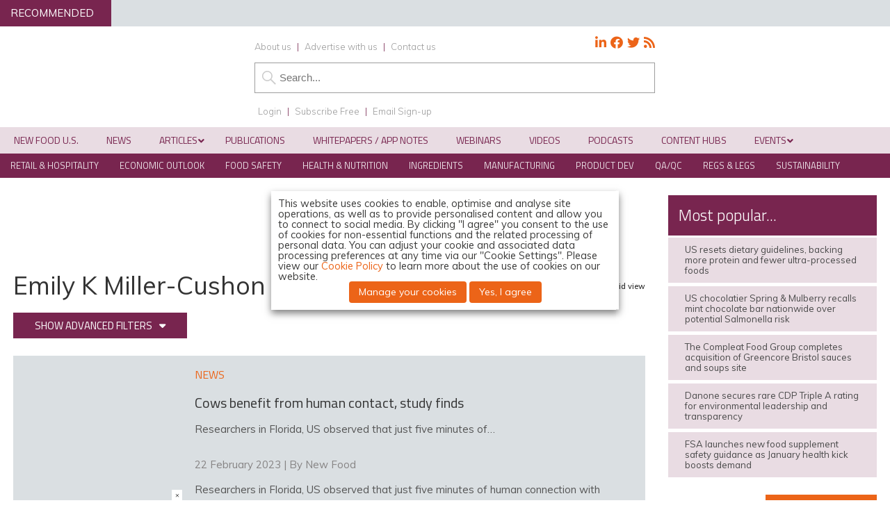

--- FILE ---
content_type: text/html; charset=UTF-8
request_url: https://www.newfoodmagazine.com/people/emily-k-miller-cushon/
body_size: 41076
content:
<!DOCTYPE html>
<html lang="en">
<head>
<meta charset="utf-8"/><link rel="preconnect" href="https://fonts.gstatic.com/" crossorigin />
<meta name="viewport" content="width=device-width, initial-scale=1.0">
<link href="/favicon.ico?v=2" type="image/x-icon" rel="shortcut icon" />
<title>Emily K Miller-Cushon - News, Articles and Whitepapers - New Food Magazine</title>
<!-- Google Tag Manager -->
<script type="f7f0659a2ed9896682936328-text/javascript">(function(w,d,s,l,i){w[l]=w[l]||[];w[l].push({'gtm.start':
new Date().getTime(),event:'gtm.js'});var f=d.getElementsByTagName(s)[0],
j=d.createElement(s),dl=l!='dataLayer'?'&l='+l:'';j.async=true;j.src=
'https://www.googletagmanager.com/gtm.js?id='+i+dl;f.parentNode.insertBefore(j,f);
})(window,document,'script','dataLayer','GTM-NTJZ4NG');</script>
<!-- End Google Tag Manager -->

<!-- Force24 Tracking -->
<script type="f7f0659a2ed9896682936328-text/javascript">
    (function (f, o, r, c, e, _2, _4) {
        f.Force24Object = e, f[e] = f[e] || function () {
            f[e].q = f[e].q || [], f[e].q.push(arguments)
        }, f[e].l = 1 * new Date, _2 = o.createElement(r),
        _4 = o.getElementsByTagName(r)[0], _2.async = !0, _2.src = c, _4.parentNode.insertBefore(_2, _4)
    })(window, document, "script", "https://static.websites.data-crypt.com/scripts/activity/v3/inject-v3.min.js", "f24");

    f24('config', 'set_tracking_id', '014e58d5-70e7-4f9e-a423-33a89067b342');
    f24('config', 'set_client_id', 'dc5bb9cf-e5aa-45e6-8328-b0c2858b8a0b');
</script>
<!-- End Force24 Tracking -->

<meta name="viewport" content="width=device-width, minimum-scale=1.0, maximum-scale=1.0" />
		<!--[if lt IE 9]>
		<script src="//html5shiv.googlecode.com/svn/trunk/html5.js"></script>
		<![endif]-->
			<link rel="preconnect"
      href="https://fonts.gstatic.com"
      crossorigin />

<link rel="preload"
      as="style"
      href="https://fonts.googleapis.com/css?family=Titillium+Web:300,400,600&display=swap" />



<link rel="preload"
      as="style"
      href="https://fonts.googleapis.com/css?family=Muli:300,300i,400,400i,600&display=swap" />


		
		<!-- Icon Fonts -->
        <link href="https://maxcdn.bootstrapcdn.com/font-awesome/4.7.0/css/font-awesome.min.css" rel="stylesheet" integrity="sha384-wvfXpqpZZVQGK6TAh5PVlGOfQNHSoD2xbE+QkPxCAFlNEevoEH3Sl0sibVcOQVnN" crossorigin="anonymous">
		<!--
		<script src="https://kit.fontawesome.com/c03cee598b.js" crossorigin="anonymous"></script>-->
        
        <link href="https://www.newfoodmagazine.com/wp-content/themes/nf19/style.css?1715165408" rel="stylesheet" type="text/css">
		<link href="https://www.newfoodmagazine.com/wp-content/themes/nf19/style-banners.css?78" rel="stylesheet" type="text/css">
		<link href="https://www.newfoodmagazine.com/wp-content/themes/nf19/forms.css?33" rel="stylesheet" type="text/css">		<link href="https://www.newfoodmagazine.com/wp-content/themes/nf19/responsive.css?92" rel="stylesheet" type="text/css">
		<link href="https://www.newfoodmagazine.com/wp-content/themes/nf19/style-grid.css?31" rel="stylesheet" type="text/css" id="grid">
		<link href="/zmember/app/webroot/css/frontend.css?15" rel="stylesheet" type="text/css">	
<script type="f7f0659a2ed9896682936328-text/javascript" src="https://www.newfoodmagazine.com/wp-content/themes/nf19/js/term_more3.js"></script>

<script type="f7f0659a2ed9896682936328-text/javascript" src = "https://www.newfoodmagazine.com/wp-content/themes/nf19/js/wallpaper8.js"></script> 
<script type="f7f0659a2ed9896682936328-text/javascript">
window.onscroll = myFunction; //calling myFunction each time we scroll
</script> 
<meta name="msvalidate.01" content="C4B17832E146E39BCC5DAD526866BF87" />
<meta name='robots' content='index, follow, max-image-preview:large, max-snippet:-1, max-video-preview:-1' />
	<style>img:is([sizes="auto" i], [sizes^="auto," i]) { contain-intrinsic-size: 3000px 1500px }</style>
	
<!-- Google Tag Manager for WordPress by gtm4wp.com -->
<script data-cfasync="false" data-pagespeed-no-defer>
	var gtm4wp_datalayer_name = "dataLayer";
	var dataLayer = dataLayer || [];
</script>
<!-- End Google Tag Manager for WordPress by gtm4wp.com -->
		<!-- Meta Tag Manager -->
		<meta property="og:ttl" content="2419200" />
		<!-- / Meta Tag Manager -->

	<!-- This site is optimized with the Yoast SEO Premium plugin v26.5 (Yoast SEO v26.5) - https://yoast.com/wordpress/plugins/seo/ -->
	<meta name="description" content="News stories and articles referencing Emily K Miller-Cushon on New Food Magazine" />
	<link rel="canonical" href="https://www.newfoodmagazine.com/people/emily-k-miller-cushon/" />
	<meta property="og:locale" content="en_GB" />
	<meta property="og:type" content="article" />
	<meta property="og:title" content="Emily K Miller-Cushon" />
	<meta property="og:description" content="News stories and articles referencing Emily K Miller-Cushon on New Food Magazine" />
	<meta property="og:url" content="https://www.newfoodmagazine.com/people/emily-k-miller-cushon/" />
	<meta property="og:site_name" content="New Food Magazine" />
	<meta property="og:image" content="https://www.newfoodmagazine.com/wp-content/uploads/new-food-logo-large.png" />
	<meta property="og:image:width" content="404" />
	<meta property="og:image:height" content="171" />
	<meta property="og:image:type" content="image/png" />
	<meta name="twitter:card" content="summary_large_image" />
	<meta name="twitter:title" content="Emily K Miller-Cushon" />
	<meta name="twitter:site" content="@NewFoodMag" />
	<script type="application/ld+json" class="yoast-schema-graph">{"@context":"https://schema.org","@graph":[{"@type":"CollectionPage","@id":"https://www.newfoodmagazine.com/people/emily-k-miller-cushon/","url":"https://www.newfoodmagazine.com/people/emily-k-miller-cushon/","name":"Emily K Miller-Cushon - News, Articles and Whitepapers - New Food Magazine","isPartOf":{"@id":"https://www.newfoodmagazine.com/#website"},"primaryImageOfPage":{"@id":"https://www.newfoodmagazine.com/people/emily-k-miller-cushon/#primaryimage"},"image":{"@id":"https://www.newfoodmagazine.com/people/emily-k-miller-cushon/#primaryimage"},"thumbnailUrl":"https://www.newfoodmagazine.com/wp-content/uploads/stroking-cow.jpg","description":"News stories and articles referencing Emily K Miller-Cushon on New Food Magazine","breadcrumb":{"@id":"https://www.newfoodmagazine.com/people/emily-k-miller-cushon/#breadcrumb"},"inLanguage":"en-GB"},{"@type":"ImageObject","inLanguage":"en-GB","@id":"https://www.newfoodmagazine.com/people/emily-k-miller-cushon/#primaryimage","url":"https://www.newfoodmagazine.com/wp-content/uploads/stroking-cow.jpg","contentUrl":"https://www.newfoodmagazine.com/wp-content/uploads/stroking-cow.jpg","width":750,"height":450,"caption":"human stroking cow in field"},{"@type":"BreadcrumbList","@id":"https://www.newfoodmagazine.com/people/emily-k-miller-cushon/#breadcrumb","itemListElement":[{"@type":"ListItem","position":1,"name":"Home","item":"https://www.newfoodmagazine.com/"},{"@type":"ListItem","position":2,"name":"Emily K Miller-Cushon"}]},{"@type":"WebSite","@id":"https://www.newfoodmagazine.com/#website","url":"https://www.newfoodmagazine.com/","name":"New Food Magazine","description":"The leading information source for the food and beverage industry, and essential reading for anyone involved in food safety, packaging, hygiene, processing, legislation and analytical techniques.","publisher":{"@id":"https://www.newfoodmagazine.com/#organization"},"potentialAction":[{"@type":"SearchAction","target":{"@type":"EntryPoint","urlTemplate":"https://www.newfoodmagazine.com/?s={search_term_string}"},"query-input":{"@type":"PropertyValueSpecification","valueRequired":true,"valueName":"search_term_string"}}],"inLanguage":"en-GB"},{"@type":"Organization","@id":"https://www.newfoodmagazine.com/#organization","name":"New Food","url":"https://www.newfoodmagazine.com/","logo":{"@type":"ImageObject","inLanguage":"en-GB","@id":"https://www.newfoodmagazine.com/#/schema/logo/image/","url":"https://www.newfoodmagazine.com/wp-content/uploads/new-food-logo-large.png","contentUrl":"https://www.newfoodmagazine.com/wp-content/uploads/new-food-logo-large.png","width":404,"height":171,"caption":"New Food"},"image":{"@id":"https://www.newfoodmagazine.com/#/schema/logo/image/"},"sameAs":["https://www.facebook.com/NewFoodMagazine","https://x.com/NewFoodMag","https://www.linkedin.com/company-beta/5092288/"]}]}</script>
	<!-- / Yoast SEO Premium plugin. -->


<link rel='dns-prefetch' href='//use.fontawesome.com' />
<script type="f7f0659a2ed9896682936328-text/javascript">
/* <![CDATA[ */
window._wpemojiSettings = {"baseUrl":"https:\/\/s.w.org\/images\/core\/emoji\/16.0.1\/72x72\/","ext":".png","svgUrl":"https:\/\/s.w.org\/images\/core\/emoji\/16.0.1\/svg\/","svgExt":".svg","source":{"concatemoji":"https:\/\/www.newfoodmagazine.com\/wp-includes\/js\/wp-emoji-release.min.js?ver=a476fd48b7e8b1971ec0c360867aa478"}};
/*! This file is auto-generated */
!function(s,n){var o,i,e;function c(e){try{var t={supportTests:e,timestamp:(new Date).valueOf()};sessionStorage.setItem(o,JSON.stringify(t))}catch(e){}}function p(e,t,n){e.clearRect(0,0,e.canvas.width,e.canvas.height),e.fillText(t,0,0);var t=new Uint32Array(e.getImageData(0,0,e.canvas.width,e.canvas.height).data),a=(e.clearRect(0,0,e.canvas.width,e.canvas.height),e.fillText(n,0,0),new Uint32Array(e.getImageData(0,0,e.canvas.width,e.canvas.height).data));return t.every(function(e,t){return e===a[t]})}function u(e,t){e.clearRect(0,0,e.canvas.width,e.canvas.height),e.fillText(t,0,0);for(var n=e.getImageData(16,16,1,1),a=0;a<n.data.length;a++)if(0!==n.data[a])return!1;return!0}function f(e,t,n,a){switch(t){case"flag":return n(e,"\ud83c\udff3\ufe0f\u200d\u26a7\ufe0f","\ud83c\udff3\ufe0f\u200b\u26a7\ufe0f")?!1:!n(e,"\ud83c\udde8\ud83c\uddf6","\ud83c\udde8\u200b\ud83c\uddf6")&&!n(e,"\ud83c\udff4\udb40\udc67\udb40\udc62\udb40\udc65\udb40\udc6e\udb40\udc67\udb40\udc7f","\ud83c\udff4\u200b\udb40\udc67\u200b\udb40\udc62\u200b\udb40\udc65\u200b\udb40\udc6e\u200b\udb40\udc67\u200b\udb40\udc7f");case"emoji":return!a(e,"\ud83e\udedf")}return!1}function g(e,t,n,a){var r="undefined"!=typeof WorkerGlobalScope&&self instanceof WorkerGlobalScope?new OffscreenCanvas(300,150):s.createElement("canvas"),o=r.getContext("2d",{willReadFrequently:!0}),i=(o.textBaseline="top",o.font="600 32px Arial",{});return e.forEach(function(e){i[e]=t(o,e,n,a)}),i}function t(e){var t=s.createElement("script");t.src=e,t.defer=!0,s.head.appendChild(t)}"undefined"!=typeof Promise&&(o="wpEmojiSettingsSupports",i=["flag","emoji"],n.supports={everything:!0,everythingExceptFlag:!0},e=new Promise(function(e){s.addEventListener("DOMContentLoaded",e,{once:!0})}),new Promise(function(t){var n=function(){try{var e=JSON.parse(sessionStorage.getItem(o));if("object"==typeof e&&"number"==typeof e.timestamp&&(new Date).valueOf()<e.timestamp+604800&&"object"==typeof e.supportTests)return e.supportTests}catch(e){}return null}();if(!n){if("undefined"!=typeof Worker&&"undefined"!=typeof OffscreenCanvas&&"undefined"!=typeof URL&&URL.createObjectURL&&"undefined"!=typeof Blob)try{var e="postMessage("+g.toString()+"("+[JSON.stringify(i),f.toString(),p.toString(),u.toString()].join(",")+"));",a=new Blob([e],{type:"text/javascript"}),r=new Worker(URL.createObjectURL(a),{name:"wpTestEmojiSupports"});return void(r.onmessage=function(e){c(n=e.data),r.terminate(),t(n)})}catch(e){}c(n=g(i,f,p,u))}t(n)}).then(function(e){for(var t in e)n.supports[t]=e[t],n.supports.everything=n.supports.everything&&n.supports[t],"flag"!==t&&(n.supports.everythingExceptFlag=n.supports.everythingExceptFlag&&n.supports[t]);n.supports.everythingExceptFlag=n.supports.everythingExceptFlag&&!n.supports.flag,n.DOMReady=!1,n.readyCallback=function(){n.DOMReady=!0}}).then(function(){return e}).then(function(){var e;n.supports.everything||(n.readyCallback(),(e=n.source||{}).concatemoji?t(e.concatemoji):e.wpemoji&&e.twemoji&&(t(e.twemoji),t(e.wpemoji)))}))}((window,document),window._wpemojiSettings);
/* ]]> */
</script>
<!-- www.newfoodmagazine.com is managing ads with Advanced Ads 2.0.14 – https://wpadvancedads.com/ --><script id="newfo-ready" type="f7f0659a2ed9896682936328-text/javascript">
			window.advanced_ads_ready=function(e,a){a=a||"complete";var d=function(e){return"interactive"===a?"loading"!==e:"complete"===e};d(document.readyState)?e():document.addEventListener("readystatechange",(function(a){d(a.target.readyState)&&e()}),{once:"interactive"===a})},window.advanced_ads_ready_queue=window.advanced_ads_ready_queue||[];		</script>
		<link rel='stylesheet' id='font-awesome-free-css' href='//use.fontawesome.com/releases/v5.6.1/css/all.css?ver=a476fd48b7e8b1971ec0c360867aa478' type='text/css' media='all' />
<script type="f7f0659a2ed9896682936328-text/javascript">WebFontConfig={google:{families:["Titillium Web:300,400,600","Muli:300,300i,400,400i,600"]}};if ( typeof WebFont === "object" && typeof WebFont.load === "function" ) { WebFont.load( WebFontConfig ); }</script><script data-optimized="1" src="https://www.newfoodmagazine.com/wp-content/plugins/litespeed-cache/assets/js/webfontloader.min.js" type="f7f0659a2ed9896682936328-text/javascript"></script>
<style id='wp-emoji-styles-inline-css' type='text/css'>

	img.wp-smiley, img.emoji {
		display: inline !important;
		border: none !important;
		box-shadow: none !important;
		height: 1em !important;
		width: 1em !important;
		margin: 0 0.07em !important;
		vertical-align: -0.1em !important;
		background: none !important;
		padding: 0 !important;
	}
</style>
<link rel='stylesheet' id='wp-block-library-css' href='https://www.newfoodmagazine.com/wp-includes/css/dist/block-library/style.min.css?ver=a476fd48b7e8b1971ec0c360867aa478' type='text/css' media='all' />
<style id='classic-theme-styles-inline-css' type='text/css'>
/*! This file is auto-generated */
.wp-block-button__link{color:#fff;background-color:#32373c;border-radius:9999px;box-shadow:none;text-decoration:none;padding:calc(.667em + 2px) calc(1.333em + 2px);font-size:1.125em}.wp-block-file__button{background:#32373c;color:#fff;text-decoration:none}
</style>
<style id='pdfemb-pdf-embedder-viewer-style-inline-css' type='text/css'>
.wp-block-pdfemb-pdf-embedder-viewer{max-width:none}

</style>
<style id='powerpress-player-block-style-inline-css' type='text/css'>


</style>
<style id='global-styles-inline-css' type='text/css'>
:root{--wp--preset--aspect-ratio--square: 1;--wp--preset--aspect-ratio--4-3: 4/3;--wp--preset--aspect-ratio--3-4: 3/4;--wp--preset--aspect-ratio--3-2: 3/2;--wp--preset--aspect-ratio--2-3: 2/3;--wp--preset--aspect-ratio--16-9: 16/9;--wp--preset--aspect-ratio--9-16: 9/16;--wp--preset--color--black: #000000;--wp--preset--color--cyan-bluish-gray: #abb8c3;--wp--preset--color--white: #ffffff;--wp--preset--color--pale-pink: #f78da7;--wp--preset--color--vivid-red: #cf2e2e;--wp--preset--color--luminous-vivid-orange: #ff6900;--wp--preset--color--luminous-vivid-amber: #fcb900;--wp--preset--color--light-green-cyan: #7bdcb5;--wp--preset--color--vivid-green-cyan: #00d084;--wp--preset--color--pale-cyan-blue: #8ed1fc;--wp--preset--color--vivid-cyan-blue: #0693e3;--wp--preset--color--vivid-purple: #9b51e0;--wp--preset--gradient--vivid-cyan-blue-to-vivid-purple: linear-gradient(135deg,rgba(6,147,227,1) 0%,rgb(155,81,224) 100%);--wp--preset--gradient--light-green-cyan-to-vivid-green-cyan: linear-gradient(135deg,rgb(122,220,180) 0%,rgb(0,208,130) 100%);--wp--preset--gradient--luminous-vivid-amber-to-luminous-vivid-orange: linear-gradient(135deg,rgba(252,185,0,1) 0%,rgba(255,105,0,1) 100%);--wp--preset--gradient--luminous-vivid-orange-to-vivid-red: linear-gradient(135deg,rgba(255,105,0,1) 0%,rgb(207,46,46) 100%);--wp--preset--gradient--very-light-gray-to-cyan-bluish-gray: linear-gradient(135deg,rgb(238,238,238) 0%,rgb(169,184,195) 100%);--wp--preset--gradient--cool-to-warm-spectrum: linear-gradient(135deg,rgb(74,234,220) 0%,rgb(151,120,209) 20%,rgb(207,42,186) 40%,rgb(238,44,130) 60%,rgb(251,105,98) 80%,rgb(254,248,76) 100%);--wp--preset--gradient--blush-light-purple: linear-gradient(135deg,rgb(255,206,236) 0%,rgb(152,150,240) 100%);--wp--preset--gradient--blush-bordeaux: linear-gradient(135deg,rgb(254,205,165) 0%,rgb(254,45,45) 50%,rgb(107,0,62) 100%);--wp--preset--gradient--luminous-dusk: linear-gradient(135deg,rgb(255,203,112) 0%,rgb(199,81,192) 50%,rgb(65,88,208) 100%);--wp--preset--gradient--pale-ocean: linear-gradient(135deg,rgb(255,245,203) 0%,rgb(182,227,212) 50%,rgb(51,167,181) 100%);--wp--preset--gradient--electric-grass: linear-gradient(135deg,rgb(202,248,128) 0%,rgb(113,206,126) 100%);--wp--preset--gradient--midnight: linear-gradient(135deg,rgb(2,3,129) 0%,rgb(40,116,252) 100%);--wp--preset--font-size--small: 13px;--wp--preset--font-size--medium: 20px;--wp--preset--font-size--large: 36px;--wp--preset--font-size--x-large: 42px;--wp--preset--spacing--20: 0.44rem;--wp--preset--spacing--30: 0.67rem;--wp--preset--spacing--40: 1rem;--wp--preset--spacing--50: 1.5rem;--wp--preset--spacing--60: 2.25rem;--wp--preset--spacing--70: 3.38rem;--wp--preset--spacing--80: 5.06rem;--wp--preset--shadow--natural: 6px 6px 9px rgba(0, 0, 0, 0.2);--wp--preset--shadow--deep: 12px 12px 50px rgba(0, 0, 0, 0.4);--wp--preset--shadow--sharp: 6px 6px 0px rgba(0, 0, 0, 0.2);--wp--preset--shadow--outlined: 6px 6px 0px -3px rgba(255, 255, 255, 1), 6px 6px rgba(0, 0, 0, 1);--wp--preset--shadow--crisp: 6px 6px 0px rgba(0, 0, 0, 1);}:where(.is-layout-flex){gap: 0.5em;}:where(.is-layout-grid){gap: 0.5em;}body .is-layout-flex{display: flex;}.is-layout-flex{flex-wrap: wrap;align-items: center;}.is-layout-flex > :is(*, div){margin: 0;}body .is-layout-grid{display: grid;}.is-layout-grid > :is(*, div){margin: 0;}:where(.wp-block-columns.is-layout-flex){gap: 2em;}:where(.wp-block-columns.is-layout-grid){gap: 2em;}:where(.wp-block-post-template.is-layout-flex){gap: 1.25em;}:where(.wp-block-post-template.is-layout-grid){gap: 1.25em;}.has-black-color{color: var(--wp--preset--color--black) !important;}.has-cyan-bluish-gray-color{color: var(--wp--preset--color--cyan-bluish-gray) !important;}.has-white-color{color: var(--wp--preset--color--white) !important;}.has-pale-pink-color{color: var(--wp--preset--color--pale-pink) !important;}.has-vivid-red-color{color: var(--wp--preset--color--vivid-red) !important;}.has-luminous-vivid-orange-color{color: var(--wp--preset--color--luminous-vivid-orange) !important;}.has-luminous-vivid-amber-color{color: var(--wp--preset--color--luminous-vivid-amber) !important;}.has-light-green-cyan-color{color: var(--wp--preset--color--light-green-cyan) !important;}.has-vivid-green-cyan-color{color: var(--wp--preset--color--vivid-green-cyan) !important;}.has-pale-cyan-blue-color{color: var(--wp--preset--color--pale-cyan-blue) !important;}.has-vivid-cyan-blue-color{color: var(--wp--preset--color--vivid-cyan-blue) !important;}.has-vivid-purple-color{color: var(--wp--preset--color--vivid-purple) !important;}.has-black-background-color{background-color: var(--wp--preset--color--black) !important;}.has-cyan-bluish-gray-background-color{background-color: var(--wp--preset--color--cyan-bluish-gray) !important;}.has-white-background-color{background-color: var(--wp--preset--color--white) !important;}.has-pale-pink-background-color{background-color: var(--wp--preset--color--pale-pink) !important;}.has-vivid-red-background-color{background-color: var(--wp--preset--color--vivid-red) !important;}.has-luminous-vivid-orange-background-color{background-color: var(--wp--preset--color--luminous-vivid-orange) !important;}.has-luminous-vivid-amber-background-color{background-color: var(--wp--preset--color--luminous-vivid-amber) !important;}.has-light-green-cyan-background-color{background-color: var(--wp--preset--color--light-green-cyan) !important;}.has-vivid-green-cyan-background-color{background-color: var(--wp--preset--color--vivid-green-cyan) !important;}.has-pale-cyan-blue-background-color{background-color: var(--wp--preset--color--pale-cyan-blue) !important;}.has-vivid-cyan-blue-background-color{background-color: var(--wp--preset--color--vivid-cyan-blue) !important;}.has-vivid-purple-background-color{background-color: var(--wp--preset--color--vivid-purple) !important;}.has-black-border-color{border-color: var(--wp--preset--color--black) !important;}.has-cyan-bluish-gray-border-color{border-color: var(--wp--preset--color--cyan-bluish-gray) !important;}.has-white-border-color{border-color: var(--wp--preset--color--white) !important;}.has-pale-pink-border-color{border-color: var(--wp--preset--color--pale-pink) !important;}.has-vivid-red-border-color{border-color: var(--wp--preset--color--vivid-red) !important;}.has-luminous-vivid-orange-border-color{border-color: var(--wp--preset--color--luminous-vivid-orange) !important;}.has-luminous-vivid-amber-border-color{border-color: var(--wp--preset--color--luminous-vivid-amber) !important;}.has-light-green-cyan-border-color{border-color: var(--wp--preset--color--light-green-cyan) !important;}.has-vivid-green-cyan-border-color{border-color: var(--wp--preset--color--vivid-green-cyan) !important;}.has-pale-cyan-blue-border-color{border-color: var(--wp--preset--color--pale-cyan-blue) !important;}.has-vivid-cyan-blue-border-color{border-color: var(--wp--preset--color--vivid-cyan-blue) !important;}.has-vivid-purple-border-color{border-color: var(--wp--preset--color--vivid-purple) !important;}.has-vivid-cyan-blue-to-vivid-purple-gradient-background{background: var(--wp--preset--gradient--vivid-cyan-blue-to-vivid-purple) !important;}.has-light-green-cyan-to-vivid-green-cyan-gradient-background{background: var(--wp--preset--gradient--light-green-cyan-to-vivid-green-cyan) !important;}.has-luminous-vivid-amber-to-luminous-vivid-orange-gradient-background{background: var(--wp--preset--gradient--luminous-vivid-amber-to-luminous-vivid-orange) !important;}.has-luminous-vivid-orange-to-vivid-red-gradient-background{background: var(--wp--preset--gradient--luminous-vivid-orange-to-vivid-red) !important;}.has-very-light-gray-to-cyan-bluish-gray-gradient-background{background: var(--wp--preset--gradient--very-light-gray-to-cyan-bluish-gray) !important;}.has-cool-to-warm-spectrum-gradient-background{background: var(--wp--preset--gradient--cool-to-warm-spectrum) !important;}.has-blush-light-purple-gradient-background{background: var(--wp--preset--gradient--blush-light-purple) !important;}.has-blush-bordeaux-gradient-background{background: var(--wp--preset--gradient--blush-bordeaux) !important;}.has-luminous-dusk-gradient-background{background: var(--wp--preset--gradient--luminous-dusk) !important;}.has-pale-ocean-gradient-background{background: var(--wp--preset--gradient--pale-ocean) !important;}.has-electric-grass-gradient-background{background: var(--wp--preset--gradient--electric-grass) !important;}.has-midnight-gradient-background{background: var(--wp--preset--gradient--midnight) !important;}.has-small-font-size{font-size: var(--wp--preset--font-size--small) !important;}.has-medium-font-size{font-size: var(--wp--preset--font-size--medium) !important;}.has-large-font-size{font-size: var(--wp--preset--font-size--large) !important;}.has-x-large-font-size{font-size: var(--wp--preset--font-size--x-large) !important;}
:where(.wp-block-post-template.is-layout-flex){gap: 1.25em;}:where(.wp-block-post-template.is-layout-grid){gap: 1.25em;}
:where(.wp-block-columns.is-layout-flex){gap: 2em;}:where(.wp-block-columns.is-layout-grid){gap: 2em;}
:root :where(.wp-block-pullquote){font-size: 1.5em;line-height: 1.6;}
</style>
<link rel='stylesheet' id='wpcf7-redirect-script-frontend-css' href='https://www.newfoodmagazine.com/wp-content/plugins/contact-form-7-redirection-pro/assets/css/wpcf7-redirect-script-frontend-css.min.css?ver=a476fd48b7e8b1971ec0c360867aa478' type='text/css' media='all' />
<link rel='stylesheet' id='qtip2-css' href='https://www.newfoodmagazine.com/wp-content/plugins/magic-tooltips-for-contact-form-7/assets/css/jquery.qtip.min.css?ver=a476fd48b7e8b1971ec0c360867aa478' type='text/css' media='all' />
<link rel='stylesheet' id='mtfcf7-css' href='https://www.newfoodmagazine.com/wp-content/plugins/magic-tooltips-for-contact-form-7/assets/css/custom.css?ver=a476fd48b7e8b1971ec0c360867aa478' type='text/css' media='all' />
<link rel='stylesheet' id='fontawesome-css' href='https://www.newfoodmagazine.com/wp-content/plugins/magic-tooltips-for-contact-form-7/assets/css/font-awesome.min.css?ver=4.7' type='text/css' media='all' />
<link rel='stylesheet' id='contact-form-7-css' href='https://www.newfoodmagazine.com/wp-content/plugins/contact-form-7/includes/css/styles.css?ver=6.1.4' type='text/css' media='all' />
<style id='contact-form-7-inline-css' type='text/css'>
.wpcf7 .wpcf7-recaptcha iframe {margin-bottom: 0;}.wpcf7 .wpcf7-recaptcha[data-align="center"] > div {margin: 0 auto;}.wpcf7 .wpcf7-recaptcha[data-align="right"] > div {margin: 0 0 0 auto;}
</style>
<link rel='stylesheet' id='ditty-news-ticker-font-css' href='https://www.newfoodmagazine.com/wp-content/plugins/ditty-news-ticker/legacy/inc/static/libs/fontastic/styles.css?ver=3.1.59' type='text/css' media='all' />
<link rel='stylesheet' id='ditty-news-ticker-css' href='https://www.newfoodmagazine.com/wp-content/plugins/ditty-news-ticker/legacy/inc/static/css/style.css?ver=3.1.59' type='text/css' media='all' />
<link rel='stylesheet' id='ditty-displays-css' href='https://www.newfoodmagazine.com/wp-content/plugins/ditty-news-ticker/build/dittyDisplays.css?ver=3.1.59' type='text/css' media='all' />
<link rel='stylesheet' id='ditty-fontawesome-css' href='https://www.newfoodmagazine.com/wp-content/plugins/ditty-news-ticker/includes/libs/fontawesome-6.4.0/css/all.css?ver=6.4.0' type='text/css' media='' />
<link rel='stylesheet' id='bodhi-svgs-attachment-css' href='https://www.newfoodmagazine.com/wp-content/plugins/svg-support/css/svgs-attachment.css' type='text/css' media='all' />
<link rel='stylesheet' id='wpa-style-css' href='https://www.newfoodmagazine.com/wp-content/plugins/wp-accessibility/css/wpa-style.css?ver=2.2.6' type='text/css' media='all' />
<style id='wpa-style-inline-css' type='text/css'>
:root { --admin-bar-top : 7px; }
</style>
<link rel='stylesheet' id='cookie-law-info-css' href='https://www.newfoodmagazine.com/wp-content/plugins/webtoffee-gdpr-cookie-consent/public/css/cookie-law-info-public.css?ver=2.6.6' type='text/css' media='all' />
<link rel='stylesheet' id='cookie-law-info-gdpr-css' href='https://www.newfoodmagazine.com/wp-content/plugins/webtoffee-gdpr-cookie-consent/public/css/cookie-law-info-gdpr.css?ver=2.6.6' type='text/css' media='all' />
<style id='cookie-law-info-gdpr-inline-css' type='text/css'>
.cli-modal-content, .cli-tab-content { background-color: #ffffff; }.cli-privacy-content-text, .cli-modal .cli-modal-dialog, .cli-tab-container p, a.cli-privacy-readmore { color: #000000; }.cli-tab-header { background-color: #f2f2f2; }.cli-tab-header, .cli-tab-header a.cli-nav-link,span.cli-necessary-caption,.cli-switch .cli-slider:after { color: #000000; }.cli-switch .cli-slider:before { background-color: #ffffff; }.cli-switch input:checked + .cli-slider:before { background-color: #ffffff; }.cli-switch .cli-slider { background-color: #e3e1e8; }.cli-switch input:checked + .cli-slider { background-color: #28a745; }.cli-modal-close svg { fill: #000000; }.cli-tab-footer .wt-cli-privacy-accept-all-btn { background-color: #00acad; color: #ffffff}.cli-tab-footer .wt-cli-privacy-accept-btn { background-color: #00acad; color: #ffffff}.cli-tab-header a:before{ border-right: 1px solid #000000; border-bottom: 1px solid #000000; }
</style>
<link rel='stylesheet' id='arve-css' href='https://www.newfoodmagazine.com/wp-content/plugins/advanced-responsive-video-embedder/build/main.css?ver=10.8.1' type='text/css' media='all' />
<link rel='stylesheet' id='arve-pro-css' href='https://www.newfoodmagazine.com/wp-content/plugins/arve-pro/build/main.css?ver=7.1.0' type='text/css' media='all' />
<link rel='stylesheet' id='subscribe-forms-css-css' href='https://www.newfoodmagazine.com/wp-content/plugins/easy-social-share-buttons3/assets/modules/subscribe-forms.min.css?ver=10.8' type='text/css' media='all' />
<link rel='stylesheet' id='click2tweet-css-css' href='https://www.newfoodmagazine.com/wp-content/plugins/easy-social-share-buttons3/assets/modules/click-to-tweet.min.css?ver=10.8' type='text/css' media='all' />
<link rel='stylesheet' id='essb-social-profiles-css' href='https://www.newfoodmagazine.com/wp-content/plugins/easy-social-share-buttons3/lib/modules/social-followers-counter/assets/social-profiles.min.css?ver=10.8' type='text/css' media='all' />
<link rel='stylesheet' id='easy-social-share-buttons-css' href='https://www.newfoodmagazine.com/wp-content/plugins/easy-social-share-buttons3/assets/css/easy-social-share-buttons.min.css?ver=10.8' type='text/css' media='all' />
<style id='easy-social-share-buttons-inline-css' type='text/css'>
.essb_links .essb_link_mastodon { --essb-network: #6364ff;}
</style>
<link rel='stylesheet' id='ditty-posts-ticker-css' href='https://www.newfoodmagazine.com/wp-content/plugins/ditty-posts-ticker/legacy/assets/css/style.css?ver=3.1.6' type='text/css' media='all' />
<link rel='stylesheet' id='searchwp-forms-css' href='https://www.newfoodmagazine.com/wp-content/plugins/searchwp/assets/css/frontend/search-forms.min.css?ver=4.5.5' type='text/css' media='all' />
<link rel='stylesheet' id='cf7cf-style-css' href='https://www.newfoodmagazine.com/wp-content/plugins/cf7-conditional-fields/style.css?ver=2.6.7' type='text/css' media='all' />
<link rel='stylesheet' id='ubermenu-css' href='https://www.newfoodmagazine.com/wp-content/plugins/ubermenu/pro/assets/css/ubermenu.min.css?ver=3.8.1' type='text/css' media='all' />
<link rel='stylesheet' id='ubermenu-vanilla-css' href='https://www.newfoodmagazine.com/wp-content/plugins/ubermenu/assets/css/skins/vanilla.css?ver=a476fd48b7e8b1971ec0c360867aa478' type='text/css' media='all' />
<link rel='stylesheet' id='ubermenu-grey-white-css' href='https://www.newfoodmagazine.com/wp-content/plugins/ubermenu/assets/css/skins/blackwhite.css?ver=a476fd48b7e8b1971ec0c360867aa478' type='text/css' media='all' />
<link rel='stylesheet' id='ubermenu-font-awesome-all-css' href='https://www.newfoodmagazine.com/wp-content/plugins/ubermenu/assets/fontawesome/css/all.min.css?ver=a476fd48b7e8b1971ec0c360867aa478' type='text/css' media='all' />
<link rel='stylesheet' id='ubermenu-custom-stylesheet-css' href='https://www.newfoodmagazine.com/wp-content/plugins/ubermenu/custom/custom.css?ver=3.8.1' type='text/css' media='all' />
<script type="f7f0659a2ed9896682936328-text/javascript" src="https://www.newfoodmagazine.com/wp-includes/js/jquery/jquery.min.js?ver=3.7.1" id="jquery-core-js"></script>
<script type="f7f0659a2ed9896682936328-text/javascript" src="https://www.newfoodmagazine.com/wp-includes/js/jquery/jquery-migrate.min.js?ver=3.4.1" id="jquery-migrate-js"></script>
<script type="f7f0659a2ed9896682936328-text/javascript" src="https://www.newfoodmagazine.com/wp-content/plugins/peekaboo/assets/global.js?ver=1.1" id="peekaboo_plugin-js"></script>
<script type="f7f0659a2ed9896682936328-text/javascript" src="https://www.newfoodmagazine.com/wp-content/plugins/magic-tooltips-for-contact-form-7/assets/js/jquery.qtip.js?ver=a476fd48b7e8b1971ec0c360867aa478" id="qtip2-js"></script>
<script type="f7f0659a2ed9896682936328-text/javascript" src="https://www.newfoodmagazine.com/wp-content/plugins/magic-tooltips-for-contact-form-7/assets/js/imagesloaded.pkgd.min.js?ver=a476fd48b7e8b1971ec0c360867aa478" id="jquery.imagesloaded-js"></script>
<script type="f7f0659a2ed9896682936328-text/javascript" id="mtfcf7-js-extra">
/* <![CDATA[ */
var mtfcf7 = {"css_code":".mm-tooltip-cf7-container { color: #FFFFFF; border-radius: 5px; font-size: 14px; background-color: #333333; -webkit-border-radius: 5px; -moz-border-radius: 5px; margin-left: 0px; margin-top: 0px; border-color: #333333; border-width: 1; line-height: 150%;}.mm-tooltip-cf7-content { line-height: 150%; padding: 2.4000000000000004px 6px 2.4000000000000004px 6px;}","css_options":"{\"fontColor\":\"#FFFFFF\",\"fontSize\":\"14\",\"backgroundColor\":\"#333333\",\"borderRadius\":5,\"offsetLeft\":\"0\",\"padding\":0.2,\"offsetTop\":\"0\",\"borderColor\":\"#333333\",\"borderWidth\":1,\"lineHeight\":\"150%\"}","js_code":"{\"position\":{\"my\":\"left center\",\"at\":\"right center\",\"adjust\":{\"method\":\"none\"}},\"style\":{\"classes\":\"mm-tooltip-cf7-container\"},\"content\":{\"text\":{\"0\":{},\"length\":1,\"prevObject\":{\"0\":{\"jQuery172021905201394110918\":4},\"context\":{\"jQuery172021905201394110918\":4},\"length\":1},\"context\":{\"jQuery172021905201394110918\":4},\"selector\":\".next(div)\"}},\"show\":true}"};
var mtfcf7_settings = {"dummy":"1","mouse_over":"1","add_icon":"1","add_icon_fontawsome":"1","add_underline":"1"};
/* ]]> */
</script>
<script type="f7f0659a2ed9896682936328-text/javascript" src="https://www.newfoodmagazine.com/wp-content/plugins/magic-tooltips-for-contact-form-7/assets/js/custom.js?ver=1.61" id="mtfcf7-js"></script>
<script type="f7f0659a2ed9896682936328-text/javascript" id="wp-optin-wheel-js-extra">
/* <![CDATA[ */
var wofVars = {"ajaxurl":"https:\/\/www.newfoodmagazine.com\/wp-admin\/admin-ajax.php"};
/* ]]> */
</script>
<script type="f7f0659a2ed9896682936328-text/javascript" src="https://www.newfoodmagazine.com/wp-content/plugins/wp-optin-wheel/public/js/public.min.js?ver=1.5.1" id="wp-optin-wheel-js"></script>
<script type="f7f0659a2ed9896682936328-text/javascript" id="advanced-ads-advanced-js-js-extra">
/* <![CDATA[ */
var advads_options = {"blog_id":"1","privacy":{"enabled":false,"state":"not_needed"}};
/* ]]> */
</script>
<script type="f7f0659a2ed9896682936328-text/javascript" src="https://www.newfoodmagazine.com/wp-content/uploads/516/370/public/assets/js/402.js?ver=2.0.14" id="advanced-ads-advanced-js-js"></script>
<script type="f7f0659a2ed9896682936328-text/javascript" id="advanced_ads_pro/visitor_conditions-js-extra">
/* <![CDATA[ */
var advanced_ads_pro_visitor_conditions = {"referrer_cookie_name":"advanced_ads_pro_visitor_referrer","referrer_exdays":"365","page_impr_cookie_name":"advanced_ads_page_impressions","page_impr_exdays":"730"};
/* ]]> */
</script>
<script type="f7f0659a2ed9896682936328-text/javascript" src="https://www.newfoodmagazine.com/wp-content/uploads/516/246/875/117/299/777.js?ver=3.0.8" id="advanced_ads_pro/visitor_conditions-js"></script>
<script type="f7f0659a2ed9896682936328-text/javascript" id="cookie-law-info-js-extra">
/* <![CDATA[ */
var Cli_Data = {"nn_cookie_ids":["one_signal_sdk_db","ls_smartpush","free_subscription_only","IDE","cf_ob_info","cf_use_ob","VISITOR_INFO1_LIVE","GPS","YSC","advanced_ads_pro_visitor_referrer","vuid","advanced_ads_pro_server_info","wow.schedule","wow.session","wow.utmvalues","bcookie","bscookie","lissc","wow.anonymousId","lang","lidc","UserMatchHistory","_gid","_gat","li_sugr","advanced_ads_browser_width","advanced_ads_page_impressions","_ga"],"non_necessary_cookies":{"performance":["one_signal_sdk_db","ls_smartpush","free_subscription_only","cf_ob_info","cf_use_ob","YSC"],"analytics":["GPS","vuid","wow.schedule","wow.session","wow.utmvalues","bcookie","lissc","wow.anonymousId","lang","lidc","_gid","_gat","_ga"],"advertising-targeting":["IDE","VISITOR_INFO1_LIVE","advanced_ads_pro_visitor_referrer","advanced_ads_pro_server_info","bscookie","UserMatchHistory","li_sugr","advanced_ads_browser_width","advanced_ads_page_impressions"]},"cookielist":{"necessary":{"id":72397,"status":true,"priority":0,"title":"Necessary","strict":true,"default_state":false,"ccpa_optout":false,"loadonstart":false},"performance":{"id":72508,"status":true,"priority":0,"title":"Performance","strict":false,"default_state":false,"ccpa_optout":false,"loadonstart":false},"analytics":{"id":72509,"status":true,"priority":0,"title":"Analytics","strict":false,"default_state":false,"ccpa_optout":false,"loadonstart":false},"advertising-targeting":{"id":72520,"status":true,"priority":0,"title":"Advertising &amp; Targeting","strict":false,"default_state":false,"ccpa_optout":false,"loadonstart":false}},"ajax_url":"https:\/\/www.newfoodmagazine.com\/wp-admin\/admin-ajax.php","current_lang":"en","security":"b99a3c9e3e","eu_countries":["GB"],"geoIP":"disabled","use_custom_geolocation_api":"","custom_geolocation_api":"https:\/\/geoip.cookieyes.com\/geoip\/checker\/result.php","consentVersion":"2","strictlyEnabled":["necessary","obligatoire"],"cookieDomain":"","privacy_length":"250","ccpaEnabled":"","ccpaRegionBased":"","ccpaBarEnabled":"","ccpaType":"gdpr","triggerDomRefresh":"","secure_cookies":""};
var log_object = {"ajax_url":"https:\/\/www.newfoodmagazine.com\/wp-admin\/admin-ajax.php"};
/* ]]> */
</script>
<script type="f7f0659a2ed9896682936328-text/javascript" src="https://www.newfoodmagazine.com/wp-content/plugins/webtoffee-gdpr-cookie-consent/public/js/cookie-law-info-public.js?ver=2.6.6" id="cookie-law-info-js"></script>
<link rel="https://api.w.org/" href="https://www.newfoodmagazine.com/wp-json/" /><link rel="EditURI" type="application/rsd+xml" title="RSD" href="https://www.newfoodmagazine.com/xmlrpc.php?rsd" />

<script type='text/javascript' data-cfasync='false'>/* Function to detect opted out users */
        function __gaTrackerIsOptedOut() {
            return document.cookie.indexOf(disableStr + '=true') > -1;
        }

        /* Disable tracking if the opt-out cookie exists. */
        var disableStr = 'ga-disable-UA-10556842-7';
        if ( __gaTrackerIsOptedOut() ) {
            window[disableStr] = true;
        }

        /* Opt-out function */
        function __gaTrackerOptout() {
          document.cookie = disableStr + '=true; expires=Thu, 31 Dec 2099 23:59:59 UTC; path=/';
          window[disableStr] = true;
        }

        (function(i,s,o,g,r,a,m){i['GoogleAnalyticsObject']=r;i[r]=i[r]||function(){
            (i[r].q=i[r].q||[]).push(arguments)},i[r].l=1*new Date();a=s.createElement(o),
            m=s.getElementsByTagName(o)[0];a.async=1;a.src=g;m.parentNode.insertBefore(a,m)
        })(window,document,'script','//www.google-analytics.com/analytics.js','__gaTracker');

        __gaTracker('create', 'UA-10556842-7', 'auto');
        __gaTracker('set', 'forceSSL', true);
        __gaTracker('require', 'displayfeatures');
        __gaTracker('require', 'linkid', 'linkid.js');
        
        
        __gaTracker('send','pageview',{'anonymizeIp': true});
        </script><!-- WOW Async Tracking Code Start -->

                <script type="f7f0659a2ed9896682936328-text/javascript">
                  var _wow = _wow || [];
                  (function () {
                  try{
                      _wow.push(['setClientId', '96c22c17-e6e3-46d8-936e-89c284cdd9d2']);
                      _wow.push(['enableDownloadTracking']);
                     // set custom values
                     _wow.push(['SetCustomData',  ]);
                    // track page
                      _wow.push(['trackPageView']);
                      var d = document, g = d.createElement('script'), s = d.getElementsByTagName('script')[0];
                      g.type = 'text/javascript'; g.defer = true; g.async = true;
                      g.src = '//t.wowanalytics.co.uk/Scripts/tracker.js';
                      s.parentNode.insertBefore(g, s);
                  }catch(err){}})();
                </script>

                  <script src="https://cdn.onesignal.com/sdks/web/v16/OneSignalSDK.page.js" defer type="f7f0659a2ed9896682936328-text/javascript"></script>
  <script type="f7f0659a2ed9896682936328-text/javascript">
          window.OneSignalDeferred = window.OneSignalDeferred || [];
          OneSignalDeferred.push(async function(OneSignal) {
            await OneSignal.init({
              appId: "5423289e-a209-4be4-b0c7-c714a0205ef0",
              serviceWorkerOverrideForTypical: true,
              path: "https://www.newfoodmagazine.com/wp-content/plugins/onesignal-free-web-push-notifications/sdk_files/",
              serviceWorkerParam: { scope: "/wp-content/plugins/onesignal-free-web-push-notifications/sdk_files/push/onesignal/" },
              serviceWorkerPath: "OneSignalSDKWorker.js",
            });
          });

          // Unregister the legacy OneSignal service worker to prevent scope conflicts
          if (navigator.serviceWorker) {
            navigator.serviceWorker.getRegistrations().then((registrations) => {
              // Iterate through all registered service workers
              registrations.forEach((registration) => {
                // Check the script URL to identify the specific service worker
                if (registration.active && registration.active.scriptURL.includes('OneSignalSDKWorker.js.php')) {
                  // Unregister the service worker
                  registration.unregister().then((success) => {
                    if (success) {
                      console.log('OneSignalSW: Successfully unregistered:', registration.active.scriptURL);
                    } else {
                      console.log('OneSignalSW: Failed to unregister:', registration.active.scriptURL);
                    }
                  });
                }
              });
            }).catch((error) => {
              console.error('Error fetching service worker registrations:', error);
            });
        }
        </script>
            <script type="f7f0659a2ed9896682936328-text/javascript"><!--
                                function powerpress_pinw(pinw_url){window.open(pinw_url, 'PowerPressPlayer','toolbar=0,status=0,resizable=1,width=460,height=320');	return false;}
                //-->

                // tabnab protection
                window.addEventListener('load', function () {
                    // make all links have rel="noopener noreferrer"
                    document.querySelectorAll('a[target="_blank"]').forEach(link => {
                        link.setAttribute('rel', 'noopener noreferrer');
                    });
                });
            </script>
            	<script type="f7f0659a2ed9896682936328-text/javascript">
		function scrsize_load_url(div_id, adbutler_id, placement_id, width, height) {

      var ad_content = ' \
      <script type="text/javascript">if (!window.AdButler){(function(){var s = document.createElement("script"); s.async = true; s.type = "text/javascript";s.src = "https://servedbyadbutler.com/app.js";var n = document.getElementsByTagName("script")[0]; n.parentNode.insertBefore(s, n);}());}<\/script> \
      <script type="text/javascript"> \
        var AdButler = AdButler || {}; AdButler.ads = AdButler.ads || []; \
        var abkw = window.abkw || ""; \
        var plc' + placement_id + ' = window.plc' + placement_id + ' || 0; \
        AdButler.ads.push({handler: function(opt){ AdButler.register(' + adbutler_id + ', ' + placement_id + ', [' + width + ', ' + height + '], "' + div_id + '", opt); }, opt: { place: plc' + placement_id + '++, keywords: abkw, domain: "servedbyadbutler.com", click:"CLICK_MACRO_PLACEHOLDER" }}); \
      <\/script> \
      ';
      //console.log(ad_content);
      jQuery("#" + div_id).append(ad_content);

      /*
			var ajaxurl = "https://www.newfoodmagazine.com/wp-admin/admin-ajax.php";
			var data = {
				'action': 'screensize_content',
        'div_id': div_id,
				'adbutler_id': adbutler_id,
        'placement_id': placement_id,
        'width': width,
        'height': height
			};

			jQuery.post(ajaxurl, data, function(response) {
			  jQuery("#" + div_id).append(response);
			});
      */
		}
	</script>

<!--BEGIN: TRACKING CODE MANAGER (v2.5.0) BY INTELLYWP.COM IN HEAD//-->
<!-- Global site tag (gtag.js) - Google Ads: 964653157 -->
<script async src="https://www.googletagmanager.com/gtag/js?id=AW-964653157" type="f7f0659a2ed9896682936328-text/javascript"></script>
<script type="f7f0659a2ed9896682936328-text/javascript">
  window.dataLayer = window.dataLayer || [];
  function gtag(){dataLayer.push(arguments);}
  gtag('js', new Date());

  gtag('config', 'AW-964653157');
</script>
<script type="f7f0659a2ed9896682936328-text/javascript">
  gtag('event', 'page_view', {
    'send_to': 'AW-964653157',
    'value': 'replace with value',
    'items': [{
      'id': 'replace with value',
      'location_id': 'replace with value',
      'google_business_vertical': 'custom'
    }]
  });
</script>
<!-- Google Tag Manager -->
<script type="f7f0659a2ed9896682936328-text/javascript">(function(w,d,s,l,i){w[l]=w[l]||[];w[l].push({'gtm.start':
new Date().getTime(),event:'gtm.js'});var f=d.getElementsByTagName(s)[0],
j=d.createElement(s),dl=l!='dataLayer'?'&l='+l:'';j.async=true;j.src=
'https://www.googletagmanager.com/gtm.js?id='+i+dl;f.parentNode.insertBefore(j,f);
})(window,document,'script','dataLayer','GTM-NTJZ4NG');</script>
<!-- End Google Tag Manager -->
<!--END: https://wordpress.org/plugins/tracking-code-manager IN HEAD//--><style id="ubermenu-custom-generated-css">
/** Font Awesome 4 Compatibility **/
.fa{font-style:normal;font-variant:normal;font-weight:normal;font-family:FontAwesome;}

/** UberMenu Custom Menu Styles (Customizer) **/
/* fb_menu */
 .ubermenu-fb_menu .ubermenu-item .ubermenu-submenu-drop { -webkit-transition-duration:0.1s; -ms-transition-duration:0.1s; transition-duration:0.1s; }
/* ffi_menu */
 .ubermenu-ffi_menu .ubermenu-item .ubermenu-submenu-drop { -webkit-transition-duration:0.1s; -ms-transition-duration:0.1s; transition-duration:0.1s; }


/* Status: Loaded from Transient */

</style><script type="f7f0659a2ed9896682936328-text/javascript">
(function(url){
	if(/(?:Chrome\/26\.0\.1410\.63 Safari\/537\.31|WordfenceTestMonBot)/.test(navigator.userAgent)){ return; }
	var addEvent = function(evt, handler) {
		if (window.addEventListener) {
			document.addEventListener(evt, handler, false);
		} else if (window.attachEvent) {
			document.attachEvent('on' + evt, handler);
		}
	};
	var removeEvent = function(evt, handler) {
		if (window.removeEventListener) {
			document.removeEventListener(evt, handler, false);
		} else if (window.detachEvent) {
			document.detachEvent('on' + evt, handler);
		}
	};
	var evts = 'contextmenu dblclick drag dragend dragenter dragleave dragover dragstart drop keydown keypress keyup mousedown mousemove mouseout mouseover mouseup mousewheel scroll'.split(' ');
	var logHuman = function() {
		if (window.wfLogHumanRan) { return; }
		window.wfLogHumanRan = true;
		var wfscr = document.createElement('script');
		wfscr.type = 'text/javascript';
		wfscr.async = true;
		wfscr.src = url + '&r=' + Math.random();
		(document.getElementsByTagName('head')[0]||document.getElementsByTagName('body')[0]).appendChild(wfscr);
		for (var i = 0; i < evts.length; i++) {
			removeEvent(evts[i], logHuman);
		}
	};
	for (var i = 0; i < evts.length; i++) {
		addEvent(evts[i], logHuman);
	}
})('//www.newfoodmagazine.com/?wordfence_lh=1&hid=CD39D1CB66C88DBDDDC0471311169E87');
</script>
<!-- Google Tag Manager for WordPress by gtm4wp.com -->
<!-- GTM Container placement set to manual -->
<script data-cfasync="false" data-pagespeed-no-defer type="text/javascript">
	var dataLayer_content = [];
	dataLayer.push( dataLayer_content );
</script>
<script data-cfasync="false" data-pagespeed-no-defer type="text/javascript">
(function(w,d,s,l,i){w[l]=w[l]||[];w[l].push({'gtm.start':
new Date().getTime(),event:'gtm.js'});var f=d.getElementsByTagName(s)[0],
j=d.createElement(s),dl=l!='dataLayer'?'&l='+l:'';j.async=true;j.src=
'//www.googletagmanager.com/gtm.js?id='+i+dl;f.parentNode.insertBefore(j,f);
})(window,document,'script','dataLayer','GTM-NTJZ4NG');
</script>
<!-- End Google Tag Manager for WordPress by gtm4wp.com --><script type="f7f0659a2ed9896682936328-text/javascript">advads_items = { conditions: {}, display_callbacks: {}, display_effect_callbacks: {}, hide_callbacks: {}, backgrounds: {}, effect_durations: {}, close_functions: {}, showed: [] };</script><style type="text/css" id="newfo-layer-custom-css"></style>
<script type="f7f0659a2ed9896682936328-text/javascript">var essb_settings = {"ajax_url":"https:\/\/www.newfoodmagazine.com\/wp-admin\/admin-ajax.php","essb3_nonce":"d7213498fd","essb3_plugin_url":"https:\/\/www.newfoodmagazine.com\/wp-content\/plugins\/easy-social-share-buttons3","essb3_stats":true,"essb3_ga":true,"essb3_ga_ntg":false,"essb3_ga_mode":"layers","blog_url":"https:\/\/www.newfoodmagazine.com\/","post_id":"189930","internal_stats":true};</script>		<script type="f7f0659a2ed9896682936328-text/javascript">
			var advadsCfpQueue = [];
			var advadsCfpAd = function( adID ) {
				if ( 'undefined' === typeof advadsProCfp ) {
					advadsCfpQueue.push( adID )
				} else {
					advadsProCfp.addElement( adID )
				}
			}
		</script>
				<script type="f7f0659a2ed9896682936328-text/javascript">
			if ( typeof advadsGATracking === 'undefined' ) {
				window.advadsGATracking = {
					delayedAds: {},
					deferedAds: {}
				};
			}
		</script>
		<link rel="icon" href="https://www.newfoodmagazine.com/wp-content/uploads/cropped-new-food-apple-512x512-120x120.png" sizes="32x32" />
<link rel="icon" href="https://www.newfoodmagazine.com/wp-content/uploads/cropped-new-food-apple-512x512-250x250.png" sizes="192x192" />
<link rel="apple-touch-icon" href="https://www.newfoodmagazine.com/wp-content/uploads/cropped-new-food-apple-512x512-250x250.png" />
<meta name="msapplication-TileImage" content="https://www.newfoodmagazine.com/wp-content/uploads/cropped-new-food-apple-512x512-300x300.png" />

<!-- LinkedIn Tag 
<script type="text/javascript"> _linkedin_data_partner_id = "234108"; </script><script type="text/javascript"> (function(){var s = document.getElementsByTagName("script")[0]; var b = document.createElement("script"); b.type = "text/javascript";b.async = true; b.src = "https://snap.licdn.com/li.lms-analytics/insight.min.js"; s.parentNode.insertBefore(b, s);})(); </script> <noscript> <img height="1" width="1" style="display:none;" alt="" src="https://dc.ads.linkedin.com/collect/?pid=234108&fmt=gif" /></noscript>
<!-- LinkedIn Tag -->


<script type="f7f0659a2ed9896682936328-text/javascript" src="https://www.newfoodmagazine.com/wp-content/themes/nf19/js/toggle_view5.js"></script>
<script type="f7f0659a2ed9896682936328-text/javascript" src="https://www.newfoodmagazine.com/wp-content/themes/nf19/js/facet_scroller.js"></script>
<script type="f7f0659a2ed9896682936328-text/javascript" src="https://www.newfoodmagazine.com/wp-content/themes/nf19/js/hide_empty_facets.js"></script>
<script type="f7f0659a2ed9896682936328-text/javascript" src="https://www.newfoodmagazine.com/wp-content/themes/nf19/js/random_order.js"></script>

</head>

<body class="archive tax-people term-emily-k-miller-cushon term-86913 wp-theme-nf19 essb-10.8 aa-prefix-newfo-">
<!-- Google Tag Manager (noscript) -->
<noscript><iframe data-lazyloaded="1" src="about:blank" data-src="https://www.googletagmanager.com/ns.html?id=GTM-NTJZ4NG"
height="0" width="0" style="display:none;visibility:hidden"></iframe><noscript><iframe src="https://www.googletagmanager.com/ns.html?id=GTM-NTJZ4NG"
height="0" width="0" style="display:none;visibility:hidden"></iframe></noscript></noscript>
<!-- End Google Tag Manager (noscript) -->



<!-- GTM Container placement set to manual -->
<!-- Google Tag Manager (noscript) -->
				<noscript><iframe data-lazyloaded="1" src="about:blank" data-src="https://www.googletagmanager.com/ns.html?id=GTM-NTJZ4NG" height="0" width="0" style="display:none;visibility:hidden" aria-hidden="true"></iframe><noscript><iframe src="https://www.googletagmanager.com/ns.html?id=GTM-NTJZ4NG" height="0" width="0" style="display:none;visibility:hidden" aria-hidden="true"></iframe></noscript></noscript>
<!-- End Google Tag Manager (noscript) --><div id="tickerContainer">
<div id="mtphr-dnt-106364" class="mtphr-dnt mtphr-dnt-106364 mtphr-dnt-default mtphr-dnt-scroll mtphr-dnt-scroll-left"><div class="mtphr-dnt-wrapper mtphr-dnt-clearfix"><h3 class="mtphr-dnt-title mtphr-dnt-inline-title">Recommended</h3><div class="mtphr-dnt-tick-container" style="padding-top:10px;padding-bottom:10px;"><div class="mtphr-dnt-tick-contents"><div class="mtphr-dnt-tick mtphr-dnt-default-tick mtphr-dnt-clearfix "><a href="https://www.newfoodmagazine.com/webinar/258672/the-science-of-next-gen-ingredients-fermentation-formulation-and-function/?zcs=&#038;campaign_source=NewsTicker&#038;utm_medium=referral&#038;utm_source=news%20ticker&#038;utm_campaign=the_science_of_webinar_11_february_2025" target="_self">FREE webinar: The science of next-gen ingredients: fermentation, formulation and function | 11 February at 3PM UK Time  </a></div><div class="mtphr-dnt-tick mtphr-dnt-default-tick mtphr-dnt-clearfix "><a href="https://www.newfoodmagazine.com/article/252818/tackling-allergen-pathogen-risks-food-manufacturing/?zcs=&#038;campaign_source=NewsTicker&#038;utm_medium=referral&#038;utm_source=news%20ticker&#038;utm_campaign=eReport_Core_Tackling_Invisible_July25" target="_self">Watch on demand now! | Fermentation elevated: precision analytics with mass spectrometry in the biofood revolution</a></div><div class="mtphr-dnt-tick mtphr-dnt-default-tick mtphr-dnt-clearfix "><a href="https://www.newfoodmagazine.com/webinar/256082/pfas-in-food-regulations-analytical-challenges-and-case-studies/?zcs=&#038;campaign_source=NewsTicker&#038;utm_medium=referral&#038;utm_source=news%20ticker&#038;utm_campaign=Waters_webinar_Dec_2025" target="_self">Watch on demand now! | PFAS in Food: Regulations, Analytical Challenges, and Case Studies </a></div></div></div></div></div></div>
<div id="headerContainer">
<header id="banner" role="banner">
<div id="mainLogo"><a href="https://www.newfoodmagazine.com"><img data-lazyloaded="1" src="[data-uri]" data-src="https://www.newfoodmagazine.com/wp-content/themes/nf19/images/nf-logo-large.png"><noscript><img src="https://www.newfoodmagazine.com/wp-content/themes/nf19/images/nf-logo-large.png"></noscript></a></div><div id="responsiveLogins"><script type="f7f0659a2ed9896682936328-text/javascript">

var data_responsive = {
    action: 'is_user_logged_in'
};

jQuery.post('/wp-admin/admin-ajax.php', data_responsive, function(response) {
	
	var params_responsive = jQuery.parseJSON(response);
	var manage_responsive;
	var nav_image_responsive;
	
	if(params_responsive.state == 'logout') {
		manage_responsive = '<div id="responsiveManage"><a href="https://www.newfoodmagazine.com/zmember/subscribers/manage_account?lasturl=https://www.newfoodmagazine.com/news/189930/cows-benefit-from-human-contact-study-finds/" title="Manage account" rel="nofollow"><img src="https://www.newfoodmagazine.com/wp-content/themes/nf19/images/manage-responsive.png" /></a></div>';
		nav_image_responsive = 'logout-responsive.png';
	} else {	
		manage_responsive = '';
		nav_image_responsive = 'login-responsive.png';
	}
	
	jQuery('#subscription_status_responsive').replaceWith('<div id="responsive'+params_responsive.title_first+'"><a href="https://www.newfoodmagazine.com/zmember/subscribers/'+params_responsive.url_first+'?lasturl=https://www.newfoodmagazine.com/news/189930/cows-benefit-from-human-contact-study-finds/" title="'+params_responsive.title_first+'" rel="nofollow"><img src="https://www.newfoodmagazine.com/wp-content/themes/nf19/images/'+nav_image_responsive+'" /></a></div>'+manage_responsive);
});

</script>

<div id="subscription_status_responsive" style="float: right; margin-right: 10%;">
	<p><img data-lazyloaded="1" src="[data-uri]" data-src="https://www.newfoodmagazine.com/wp-content/themes/nf19/images/ajax-loader-responsive.gif"><noscript><img src="https://www.newfoodmagazine.com/wp-content/themes/nf19/images/ajax-loader-responsive.gif"></noscript></p>
</div></div>
<div id="headerBanner">
	<div id="ad27"></div>
	<script type="f7f0659a2ed9896682936328-text/javascript">
		jQuery(document).ready(function() {
			var cur_width = jQuery(document).width();
			console.log("Screen width: " + cur_width);

			if ( cur_width > 0 ) {
				console.log("Showing show-if-gt in ad27 (167548)");
				scrsize_load_url("ad27", 167548, 374161, 300, 123);
			}

		});
	</script>

    
</div>
<div id="headerRight">
<div id="headerTop"><div id="links"><p><a href="https://www.newfoodmagazine.com/about-us">About us</a> | <a href="https://www.newfoodmagazine.com/advertising-editorial/">Advertise with us</a> | <a href="https://www.newfoodmagazine.com/contact-us/">Contact us</a></p>
</div><div id="social"><p><a href="https://www.linkedin.com/company/5092288" target="blank"><i class="fab fa-linkedin-in"></i></a> <a href="https://www.facebook.com/NewFoodMagazine/" target="blank"><i class="fab fa-facebook"></i></a> <a href="https://twitter.com/NewFoodMag" target="blank"><i class="fab fa-twitter"></i></a> <!--<a href="https://plus.google.com/+Newfoodmagazine" target="blank" class="socicon-google"></a>--> <a href="http://feeds.feedburner.com/NewFoodMagazine" target="blank"><i class="fas fa-rss"></i></a></p></div></div><!-- /headerTop -->
<div id="headerSearch">
<form role="search" method="get" class="search-form" action="https://www.newfoodmagazine.com/">
<input type="search" class="search-field" placeholder="Search..." value="" name="s" title="Search" />
</form>
</div>
<div id="logins"><script type="f7f0659a2ed9896682936328-text/javascript">

var data = {
    action: 'is_user_logged_in'
};

jQuery.post('/wp-admin/admin-ajax.php', data, function(response) {
	
	var params = jQuery.parseJSON(response);
	
	jQuery('#subscription_status').replaceWith('<p><a href="https://www.newfoodmagazine.com/zmember/subscribers/'+params.state+'?lasturl=https://www.newfoodmagazine.com/news/189930/cows-benefit-from-human-contact-study-finds/" title="'+params.title_first+'" rel="nofollow">'+params.title_first+'</a> | <a href="https://www.newfoodmagazine.com/zmember/subscribers/'+params.url_second+'?lasturl=https://www.newfoodmagazine.com/news/189930/cows-benefit-from-human-contact-study-finds/" title="'+params.title_second+'" rel="nofollow">'+params.title_second+'</a> | <a href="https://www.newfoodmagazine.com/zmember/subscribers/'+params.url_second+'?lasturl=https://www.newfoodmagazine.com/news/189930/cows-benefit-from-human-contact-study-finds/">Email Sign-up</a></p> ');
});

</script>

<div id="subscription_status">
	<p><img data-lazyloaded="1" src="[data-uri]" data-src="https://www.newfoodmagazine.com/wp-content/themes/nf19/images/ajax-loader.gif"><noscript><img src="https://www.newfoodmagazine.com/wp-content/themes/nf19/images/ajax-loader.gif"></noscript></p>
</div></div>
</div>
</header>
</div><!-- /headercontainer -->
<div id="navContainerPrimary">
<nav>

<!-- UberMenu [Configuration:main] [Theme Loc:] [Integration:api] -->
<a class="ubermenu-responsive-toggle ubermenu-responsive-toggle-main ubermenu-skin-grey-white ubermenu-loc- ubermenu-responsive-toggle-content-align-left ubermenu-responsive-toggle-align-full " tabindex="0" data-ubermenu-target="ubermenu-main-3132"  ><i class="fas fa-bars" ></i>Menu</a><nav id="ubermenu-main-3132" class="ubermenu ubermenu-nojs ubermenu-main ubermenu-menu-3132 ubermenu-responsive ubermenu-responsive-default ubermenu-responsive-collapse ubermenu-horizontal ubermenu-transition-slide ubermenu-trigger-hover_intent ubermenu-skin-grey-white  ubermenu-bar-align-left ubermenu-items-align-left ubermenu-bound ubermenu-sub-indicators ubermenu-retractors-responsive ubermenu-submenu-indicator-closes"><ul id="ubermenu-nav-main-3132" class="ubermenu-nav" data-title="Primary Navigation"><li id="menu-item-108965" class="ubermenu-item ubermenu-item-type-post_type ubermenu-item-object-topic_hub ubermenu-item-108965 ubermenu-item-level-0 ubermenu-column ubermenu-column-auto" ><a class="ubermenu-target ubermenu-item-layout-default ubermenu-item-layout-text_only" title="COVID-19: News &#038; Updates" href="https://www.newfoodmagazine.com/topic_hub/108951/new-food-us-hub/" tabindex="0"><span class="ubermenu-target-title ubermenu-target-text">New Food U.S.</span></a></li><li id="menu-item-40152" class="ubermenu-item ubermenu-item-type-post_type_archive ubermenu-item-object-news ubermenu-item-40152 ubermenu-item-level-0 ubermenu-column ubermenu-column-auto" ><a class="ubermenu-target ubermenu-item-layout-default ubermenu-item-layout-text_only" href="https://www.newfoodmagazine.com/news/" tabindex="0"><span class="ubermenu-target-title ubermenu-target-text">News</span></a></li><li id="menu-item-40154" class="ubermenu-item ubermenu-item-type-post_type_archive ubermenu-item-object-article ubermenu-item-has-children ubermenu-item-40154 ubermenu-item-level-0 ubermenu-column ubermenu-column-auto ubermenu-has-submenu-drop ubermenu-has-submenu-flyout" ><a class="ubermenu-target ubermenu-item-layout-default ubermenu-item-layout-text_only" href="https://www.newfoodmagazine.com/article/" tabindex="0"><span class="ubermenu-target-title ubermenu-target-text">Articles</span><i class='ubermenu-sub-indicator fas fa-angle-down'></i></a><ul  class="ubermenu-submenu ubermenu-submenu-id-40154 ubermenu-submenu-type-flyout ubermenu-submenu-drop ubermenu-submenu-align-left_edge_item"  ><li id="menu-item-108907" class="ubermenu-item ubermenu-item-type-taxonomy ubermenu-item-object-content-type ubermenu-item-108907 ubermenu-item-auto ubermenu-item-normal ubermenu-item-level-1" ><a class="ubermenu-target ubermenu-item-layout-default ubermenu-item-layout-text_only" title="Chris&#8217; Corner" href="https://www.newfoodmagazine.com/content-type/chris-corner/"><span class="ubermenu-target-title ubermenu-target-text">Chris&#8217; Corner</span></a></li><li id="menu-item-249652" class="ubermenu-item ubermenu-item-type-taxonomy ubermenu-item-object-content-type ubermenu-item-249652 ubermenu-item-auto ubermenu-item-normal ubermenu-item-level-1" ><a class="ubermenu-target ubermenu-item-layout-default ubermenu-item-layout-text_only" href="https://www.newfoodmagazine.com/content-type/ingredients-for-change/"><span class="ubermenu-target-title ubermenu-target-text">Ingredients for Change</span></a></li><li id="menu-item-115814" class="ubermenu-item ubermenu-item-type-taxonomy ubermenu-item-object-content-type ubermenu-item-115814 ubermenu-item-auto ubermenu-item-normal ubermenu-item-level-1" ><a class="ubermenu-target ubermenu-item-layout-default ubermenu-item-layout-text_only" href="https://www.newfoodmagazine.com/content-type/the-fsa-takeaway/"><span class="ubermenu-target-title ubermenu-target-text">The FSA Takeaway</span></a></li><li class="ubermenu-retractor ubermenu-retractor-mobile"><i class="fas fa-times"></i> Close</li></ul></li><li id="menu-item-40155" class="ubermenu-item ubermenu-item-type-post_type ubermenu-item-object-page ubermenu-item-40155 ubermenu-item-level-0 ubermenu-column ubermenu-column-auto" ><a class="ubermenu-target ubermenu-item-layout-default ubermenu-item-layout-text_only" href="https://www.newfoodmagazine.com/publications/" tabindex="0"><span class="ubermenu-target-title ubermenu-target-text">Publications</span></a></li><li id="menu-item-40156" class="ubermenu-item ubermenu-item-type-post_type_archive ubermenu-item-object-whitepaper ubermenu-item-40156 ubermenu-item-level-0 ubermenu-column ubermenu-column-auto" ><a class="ubermenu-target ubermenu-item-layout-default ubermenu-item-layout-text_only" href="https://www.newfoodmagazine.com/whitepaper/" tabindex="0"><span class="ubermenu-target-title ubermenu-target-text">Whitepapers / App Notes</span></a></li><li id="menu-item-40158" class="ubermenu-item ubermenu-item-type-post_type_archive ubermenu-item-object-webinar ubermenu-item-40158 ubermenu-item-level-0 ubermenu-column ubermenu-column-auto" ><a class="ubermenu-target ubermenu-item-layout-default ubermenu-item-layout-text_only" href="https://www.newfoodmagazine.com/webinar/" tabindex="0"><span class="ubermenu-target-title ubermenu-target-text">Webinars</span></a></li><li id="menu-item-40159" class="ubermenu-item ubermenu-item-type-post_type_archive ubermenu-item-object-video ubermenu-item-40159 ubermenu-item-level-0 ubermenu-column ubermenu-column-auto" ><a class="ubermenu-target ubermenu-item-layout-default ubermenu-item-layout-text_only" href="https://www.newfoodmagazine.com/video/" tabindex="0"><span class="ubermenu-target-title ubermenu-target-text">Videos</span></a></li><li id="menu-item-93679" class="ubermenu-item ubermenu-item-type-custom ubermenu-item-object-custom ubermenu-item-93679 ubermenu-item-level-0 ubermenu-column ubermenu-column-auto" ><a class="ubermenu-target ubermenu-item-layout-default ubermenu-item-layout-text_only" href="https://www.newfoodmagazine.com/podcast/" tabindex="0"><span class="ubermenu-target-title ubermenu-target-text">Podcasts</span></a></li><li id="menu-item-40160" class="ubermenu-item ubermenu-item-type-post_type_archive ubermenu-item-object-company_profile ubermenu-item-40160 ubermenu-item-level-0 ubermenu-column ubermenu-column-auto" ><a class="ubermenu-target ubermenu-item-layout-default ubermenu-item-layout-text_only" href="https://www.newfoodmagazine.com/company_profile/" tabindex="0"><span class="ubermenu-target-title ubermenu-target-text">Content Hubs</span></a></li><li id="menu-item-40190" class="ubermenu-item ubermenu-item-type-post_type ubermenu-item-object-page ubermenu-item-has-children ubermenu-item-40190 ubermenu-item-level-0 ubermenu-column ubermenu-column-auto ubermenu-has-submenu-drop ubermenu-has-submenu-flyout" ><a class="ubermenu-target ubermenu-item-layout-default ubermenu-item-layout-text_only" href="https://www.newfoodmagazine.com/events/" tabindex="0"><span class="ubermenu-target-title ubermenu-target-text">Events</span><i class='ubermenu-sub-indicator fas fa-angle-down'></i></a><ul  class="ubermenu-submenu ubermenu-submenu-id-40190 ubermenu-submenu-type-flyout ubermenu-submenu-drop ubermenu-submenu-align-left_edge_item"  ><li id="menu-item-196207" class="ubermenu-item ubermenu-item-type-custom ubermenu-item-object-custom ubermenu-item-196207 ubermenu-item-auto ubermenu-item-normal ubermenu-item-level-1" ><a class="ubermenu-target ubermenu-item-layout-default ubermenu-item-layout-text_only" href="https://newfood.events/food-integrity-global-2024/"><span class="ubermenu-target-title ubermenu-target-text">Food Integrity Global 2024</span></a></li><li id="menu-item-190453" class="ubermenu-item ubermenu-item-type-custom ubermenu-item-object-custom ubermenu-item-190453 ubermenu-item-auto ubermenu-item-normal ubermenu-item-level-1" ><a class="ubermenu-target ubermenu-item-layout-default ubermenu-item-layout-text_only" href="https://newfood.events/food-integrity-global-2023/"><span class="ubermenu-target-title ubermenu-target-text">Food Integrity Global 2023 (In-Person)</span></a></li><li id="menu-item-218826" class="ubermenu-item ubermenu-item-type-custom ubermenu-item-object-custom ubermenu-item-218826 ubermenu-item-auto ubermenu-item-normal ubermenu-item-level-1" ><a class="ubermenu-target ubermenu-item-layout-default ubermenu-item-layout-text_only" href="https://www.newfoodmagazine.com/events/"><span class="ubermenu-target-title ubermenu-target-text">Industry Events</span></a></li><li class="ubermenu-retractor ubermenu-retractor-mobile"><i class="fas fa-times"></i> Close</li></ul></li></ul></nav>
<!-- End UberMenu -->
</nav>
</div>
<div id="navContainerSecondary">
<nav>
<div class="menu-topic-menu-container"><ul id="menu-topic-menu" class="menu"><li id="menu-item-40161" class="menu-item menu-item-type-taxonomy menu-item-object-core_topic menu-item-40161"><a href="https://www.newfoodmagazine.com/core_topic/retail-hospitality/">Retail &amp; Hospitality</a></li>
<li id="menu-item-40162" class="menu-item menu-item-type-taxonomy menu-item-object-core_topic menu-item-40162"><a href="https://www.newfoodmagazine.com/core_topic/economic-outlook/">Economic Outlook</a></li>
<li id="menu-item-40163" class="menu-item menu-item-type-taxonomy menu-item-object-core_topic menu-item-40163"><a href="https://www.newfoodmagazine.com/core_topic/food-safety/">Food Safety</a></li>
<li id="menu-item-40164" class="menu-item menu-item-type-taxonomy menu-item-object-core_topic menu-item-40164"><a href="https://www.newfoodmagazine.com/core_topic/health-nutrition/">Health &#038; Nutrition</a></li>
<li id="menu-item-40165" class="menu-item menu-item-type-taxonomy menu-item-object-core_topic menu-item-40165"><a href="https://www.newfoodmagazine.com/core_topic/ingredients/">Ingredients</a></li>
<li id="menu-item-40166" class="menu-item menu-item-type-taxonomy menu-item-object-core_topic menu-item-40166"><a href="https://www.newfoodmagazine.com/core_topic/manufacturing/">Manufacturing</a></li>
<li id="menu-item-40167" class="menu-item menu-item-type-taxonomy menu-item-object-core_topic menu-item-40167"><a href="https://www.newfoodmagazine.com/core_topic/product-development/">Product Dev</a></li>
<li id="menu-item-40168" class="menu-item menu-item-type-taxonomy menu-item-object-core_topic menu-item-40168"><a href="https://www.newfoodmagazine.com/core_topic/qaqc/">QA/QC</a></li>
<li id="menu-item-40169" class="menu-item menu-item-type-taxonomy menu-item-object-core_topic menu-item-40169"><a href="https://www.newfoodmagazine.com/core_topic/regulation-legislation/">Regs &#038; Legs</a></li>
<li id="menu-item-40170" class="menu-item menu-item-type-taxonomy menu-item-object-core_topic menu-item-40170"><a href="https://www.newfoodmagazine.com/core_topic/sustainability/">Sustainability</a></li>
</ul></div></nav>
</div><!-- /navContainer -->

<div id="contentContainer">
<div id="outerWrapper">
<div id="innerWrapper">
<div id="wrapLeft" class="wraps">	<div id="ad1"></div>
	<script type="f7f0659a2ed9896682936328-text/javascript">
		jQuery(document).ready(function() {
			var cur_width = jQuery(document).width();
			console.log("Screen width: " + cur_width);

			if ( cur_width > 1597 ) {
				console.log("Showing show-if-gt in ad1 (167548)");
				scrsize_load_url("ad1", 167548, 225368, 210, 900);
			}

		});
	</script>

<!-- Wallpaper - Left --></div>
<div id="content"><!-- /end header.php --><link href="https://www.newfoodmagazine.com/wp-content/themes/nf19/style-list.css?57" rel="stylesheet" type="text/css" id="archive_grid">
<div id="left">
<!-- banners-body-1.php -->
<!-- Banner position directly below navigation -->

<!-- Banners appearing when screen width at least 797 / before sidebar drops -->
<div id="leaderboard1" class="leaderboard">
<!-- super leaderboard 970px -->
	<div id="11"></div>
	<script type="f7f0659a2ed9896682936328-text/javascript">
		jQuery(document).ready(function() {
			var cur_width = jQuery(document).width();
			console.log("Screen width: " + cur_width);

			if ( cur_width > 1326 ) {
				console.log("Showing show-if-gt in 11 (167548)");
				scrsize_load_url("11", 167548, 296988, 970, 90);
			}

		});
	</script>

<!-- super leaderboard 728px -->
	<div id="12"></div>
	<script type="f7f0659a2ed9896682936328-text/javascript">
		jQuery(document).ready(function() {
			var cur_width = jQuery(document).width();
			console.log("Screen width: " + cur_width);

			if ( cur_width >= 1081 && cur_width <= 1326 ) {
        console.log("Showing show-if-btw in 12 (167548)");
        scrsize_load_url("12", 167548, 297714, 728, 90);
			}

		});
	</script>

<!-- super leaderboard 468px -->
	<div id="13"></div>
	<script type="f7f0659a2ed9896682936328-text/javascript">
		jQuery(document).ready(function() {
			var cur_width = jQuery(document).width();
			console.log("Screen width: " + cur_width);

			if ( cur_width >= 780 && cur_width <= 1080 ) {
        console.log("Showing show-if-btw in 13 (167548)");
        scrsize_load_url("13", 167548, 297715, 468, 60);
			}

		});
	</script>

<!-- or -->
<!-- leaderboard 728px-->
	<div id="15"></div>
	<script type="f7f0659a2ed9896682936328-text/javascript">
		jQuery(document).ready(function() {
			var cur_width = jQuery(document).width();
			console.log("Screen width: " + cur_width);

			if ( cur_width > 1080 ) {
				console.log("Showing show-if-gt in 15 (167548)");
				scrsize_load_url("15", 167548, 203235, 728, 90);
			}

		});
	</script>

<!-- leaderboard 468px -->
	<div id="16"></div>
	<script type="f7f0659a2ed9896682936328-text/javascript">
		jQuery(document).ready(function() {
			var cur_width = jQuery(document).width();
			console.log("Screen width: " + cur_width);

			if ( cur_width >= 780 && cur_width <= 1080 ) {
        console.log("Showing show-if-btw in 16 (167548)");
        scrsize_load_url("16", 167548, 252516, 468, 60);
			}

		});
	</script>

</div>

<!-- Banners appearing when screen width at least 547 / sidebar has dropped -->
<div id="headerBannerFallback" class="bodyMpu">
	<div id="ad28"></div>
	<script type="f7f0659a2ed9896682936328-text/javascript">
		jQuery(document).ready(function() {
			var cur_width = jQuery(document).width();
			console.log("Screen width: " + cur_width);

      if ( cur_width < 548 ) {
        console.log("Showing show-if-lt in ad28 (167548)");
        scrsize_load_url("ad28", 167548, 374161, 300, 123);
      }

		});
	</script>

</div><!-- banners-body-2.php -->
<!-- Banners appearing when screen width at least 547 / sidebar has dropped -->
<div id="wallpaperFallback" class="bodyMpu">
<!-- wallpaper 300px aligned left -->
	<div id="24"></div>
	<script type="f7f0659a2ed9896682936328-text/javascript">
		jQuery(document).ready(function() {
			var cur_width = jQuery(document).width();
			console.log("Screen width: " + cur_width);

      if ( cur_width < 781 ) {
        console.log("Showing show-if-lt in 24 (167548)");
        scrsize_load_url("24", 167548, 252515, 300, 250);
      }

		});
	</script>

</div>
<!-- and -->
<div id="leaderboardFallback1" class="bodyMpu">
<!-- super leaderboard 300px aligned right-->
	<div id="14"></div>
	<script type="f7f0659a2ed9896682936328-text/javascript">
		jQuery(document).ready(function() {
			var cur_width = jQuery(document).width();
			console.log("Screen width: " + cur_width);

			if ( cur_width >= 622 && cur_width <= 781 ) {
        console.log("Showing show-if-btw in 14 (167548)");
        scrsize_load_url("14", 167548, 297716, 300, 250);
			}

		});
	</script>

<!-- or -->
<!-- leaderboard 300px aligned right-->
	<div id="17"></div>
	<script type="f7f0659a2ed9896682936328-text/javascript">
		jQuery(document).ready(function() {
			var cur_width = jQuery(document).width();
			console.log("Screen width: " + cur_width);

			if ( cur_width >= 622 && cur_width <= 781 ) {
        console.log("Showing show-if-btw in 17 (167548)");
        scrsize_load_url("17", 167548, 252517, 300, 250);
			}

		});
	</script>

</div><!--this is banners-body-3.php -->

<!-- Banners appearing when screen width is under 547 -->
<div id="leaderboardFallback2" class="bodyMpu">
<!-- super leaderboard 300px -->
	<div id="18"></div>
	<script type="f7f0659a2ed9896682936328-text/javascript">
		jQuery(document).ready(function() {
			var cur_width = jQuery(document).width();
			console.log("Screen width: " + cur_width);

      if ( cur_width < 622 ) {
        console.log("Showing show-if-lt in 18 (167548)");
        scrsize_load_url("18", 167548, 297716, 300, 250);
      }

		});
	</script>

<!-- or -->
<!-- leaderboard 300px -->
	<div id="19"></div>
	<script type="f7f0659a2ed9896682936328-text/javascript">
		jQuery(document).ready(function() {
			var cur_width = jQuery(document).width();
			console.log("Screen width: " + cur_width);

      if ( cur_width < 622 ) {
        console.log("Showing show-if-lt in 19 (167548)");
        scrsize_load_url("19", 167548, 252517, 300, 250);
      }

		});
	</script>

</div><div id="fullLeft">
<main>
<div class="toggle"><div class="onoffswitch">
        <input type="checkbox" name="onoffswitch" class="onoffswitch-checkbox" id="myonoffswitch" >
        <label class="onoffswitch-label" for="myonoffswitch"></label>
    </div><p><span class="list">List view</span> / <span class="grid">Grid view</span></p></div>
<h1> Emily K Miller-Cushon</h1>
<button class="filter" onclick="if (!window.__cfRLUnblockHandlers) return false; termMore()" data-cf-modified-f7f0659a2ed9896682936328-="">Show advanced filters</button>
<div id="filterWrapper">
<div id="termMore">
<div id="filters">
<div class="facetwp-facet facetwp-facet-topics facetwp-type-dropdown" data-name="topics" data-type="dropdown"></div> <!-- appears across all but not core topics-->
<div class="facetwp-facet facetwp-facet-people facetwp-type-dropdown" data-name="people" data-type="dropdown"></div><!-- Don't show for company profiles or whitepapers -->
<div class="facetwp-facet facetwp-facet-organisations facetwp-type-dropdown" data-name="organisations" data-type="dropdown"></div><!-- Don't show for company profiles -->
<div class="facetwp-facet facetwp-facet-regions facetwp-type-dropdown" data-name="regions" data-type="dropdown"></div><!--Don't show for company profiles or whitepapers  -->
<div class="facetwp-facet facetwp-facet-industry_sectors facetwp-type-dropdown" data-name="industry_sectors" data-type="dropdown"></div><!--Don't show for company profiles or whitepapers -->
<div class="facetwp-facet facetwp-facet-content_type facetwp-type-dropdown" data-name="content_type" data-type="dropdown"></div><!-- Show for taxonomy archives except industry news -->
<div class="facetwp-facet facetwp-facet-date_range facetwp-type-date_range" data-name="date_range" data-type="date_range"></div>
<div class="facetwp-facet facetwp-facet-search facetwp-type-search" data-name="search" data-type="search"></div><button onclick="if (!window.__cfRLUnblockHandlers) return false; FWP.reset()" data-cf-modified-f7f0659a2ed9896682936328-="">Reset all</button>
   
</div>
<p class="clear">&nbsp;</p>
</div>
</div>
<div class="facetwp-template">

<p><!-- If a taxonomy term and the term has a description --></p>

 
<!--fwp-loop-->
<article>
<div class="articleImage listOnly">

<a href="https://www.newfoodmagazine.com/news/189930/cows-benefit-from-human-contact-study-finds/">
<img data-lazyloaded="1" src="[data-uri]" width="300" height="278" data-src="https://www.newfoodmagazine.com/wp-content/uploads/stroking-cow-300x278.jpg" class="attachment-med-rectangle size-med-rectangle wp-post-image" alt="human stroking cow in field" decoding="async" fetchpriority="high" /><noscript><img width="300" height="278" src="https://www.newfoodmagazine.com/wp-content/uploads/stroking-cow-300x278.jpg" class="attachment-med-rectangle size-med-rectangle wp-post-image" alt="human stroking cow in field" decoding="async" fetchpriority="high" /></noscript></a></div>
<div class="articleImage gridOnly">

<a href="https://www.newfoodmagazine.com/news/189930/cows-benefit-from-human-contact-study-finds/">
<img data-lazyloaded="1" src="[data-uri]" width="750" height="450" data-src="https://www.newfoodmagazine.com/wp-content/uploads/stroking-cow.jpg" class="attachment-article-standard size-article-standard wp-post-image" alt="human stroking cow in field" decoding="async" data-srcset="https://www.newfoodmagazine.com/wp-content/uploads/stroking-cow.jpg 750w, https://www.newfoodmagazine.com/wp-content/uploads/stroking-cow-375x225.jpg 375w" data-sizes="(max-width: 750px) 100vw, 750px" /><noscript><img width="750" height="450" src="https://www.newfoodmagazine.com/wp-content/uploads/stroking-cow.jpg" class="attachment-article-standard size-article-standard wp-post-image" alt="human stroking cow in field" decoding="async" srcset="https://www.newfoodmagazine.com/wp-content/uploads/stroking-cow.jpg 750w, https://www.newfoodmagazine.com/wp-content/uploads/stroking-cow-375x225.jpg 375w" sizes="(max-width: 750px) 100vw, 750px" /></noscript></a></div>

<div class="articleExcerpt">
 <!-- Else if is a Custom Taxonomy Archive of Term page then show Custom Post Type -->

<span>

<a href="https://www.newfoodmagazine.com/news/">news</a>
</span>



<h3><a href="https://www.newfoodmagazine.com/news/189930/cows-benefit-from-human-contact-study-finds/">Cows benefit from human contact, study finds</a></h3>
<p>Researchers in Florida, US observed that just five minutes of&hellip;</p>


<p class="meta"><p class="meta">22 February 2023 | By <a href="https://www.newfoodmagazine.com/content_author/new-food/" rel="tag">New Food</a></p>
<p class="listOnly">Researchers in Florida, US observed that just five minutes of human connection with dairy calves has a positive effect on their behaviour.</p>
</div></article>
</div><!-- End facetwp-template -->
<div class="facetwp-pager"></div>

<!--this is banners-body-4.php -->
<!-- Banner position below latest news(homepage)  or above footer (content pages) -->
<!-- Banners appearing when screen width is under 797 -->
<div id="sidebarFallback1" class="bodyMpu">
<div id="group3">
<div class=" randomordercontent group3">
<!-- Sidebar #1 -->
	<div id="ad20"></div>
	<script type="f7f0659a2ed9896682936328-text/javascript">
		jQuery(document).ready(function() {
			var cur_width = jQuery(document).width();
			console.log("Screen width: " + cur_width);

      if ( cur_width < 780 ) {
        console.log("Showing show-if-lt in ad20 (167548)");
        scrsize_load_url("ad20", 167548, 203164, 300, 250);
      }

		});
	</script>

</div>
<div class=" randomordercontent group3">
<!-- Sidebar #2 -->
	<div id="ad21"></div>
	<script type="f7f0659a2ed9896682936328-text/javascript">
		jQuery(document).ready(function() {
			var cur_width = jQuery(document).width();
			console.log("Screen width: " + cur_width);

      if ( cur_width < 780 ) {
        console.log("Showing show-if-lt in ad21 (167548)");
        scrsize_load_url("ad21", 167548, 203237, 300, 250);
      }

		});
	</script>

</div>
<div class=" randomordercontent group3">
<!-- Sidebar #3 -->
	<div id="ad22"></div>
	<script type="f7f0659a2ed9896682936328-text/javascript">
		jQuery(document).ready(function() {
			var cur_width = jQuery(document).width();
			console.log("Screen width: " + cur_width);

      if ( cur_width < 780 ) {
        console.log("Showing show-if-lt in ad22 (167548)");
        scrsize_load_url("ad22", 167548, 297710, 300, 250);
      }

		});
	</script>

</div>
<div class=" randomordercontent group3">
<!-- Sidebar #4 -->
	<div id="ad23"></div>
	<script type="f7f0659a2ed9896682936328-text/javascript">
		jQuery(document).ready(function() {
			var cur_width = jQuery(document).width();
			console.log("Screen width: " + cur_width);

      if ( cur_width < 780 ) {
        console.log("Showing show-if-lt in ad23 (167548)");
        scrsize_load_url("ad23", 167548, 297711, 300, 250);
      }

		});
	</script>

</div>
<div class="randomordercontent group3">
<!-- Sidebar #5 -->
	<div id="ad24"></div>
	<script type="f7f0659a2ed9896682936328-text/javascript">
		jQuery(document).ready(function() {
			var cur_width = jQuery(document).width();
			console.log("Screen width: " + cur_width);

      if ( cur_width < 780 ) {
        console.log("Showing show-if-lt in ad24 (167548)");
        scrsize_load_url("ad24", 167548, 297712, 300, 250);
      }

		});
	</script>

</div>
</div>
</div><!--banners-body-5.php -->
<!-- Banner position above footer (homepage and content pages) -->
<!-- Banners appearing when screen width is under 797 -->
<div id="sidebarFallback2" class="bodyMpu">
<!-- sidebar 300x100px -->
	<div id="ad25"></div>
	<script type="f7f0659a2ed9896682936328-text/javascript">
		jQuery(document).ready(function() {
			var cur_width = jQuery(document).width();
			console.log("Screen width: " + cur_width);

      if ( cur_width < 780 ) {
        console.log("Showing show-if-lt in ad25 (167548)");
        scrsize_load_url("ad25", 167548, 212857, 300, 100);
      }

		});
	</script>

</div><!--this is banners-body-6.php -->
<!-- Banner position above footer (homepage and content pages) -->
<!-- Banners appearing when screen width is under 797 -->
<div class="banner" id="footerFallback">
<!-- Footer Fallback 300x250 -->
	<div id="ad26"></div>
	<script type="f7f0659a2ed9896682936328-text/javascript">
		jQuery(document).ready(function() {
			var cur_width = jQuery(document).width();
			console.log("Screen width: " + cur_width);

      if ( cur_width < 780 ) {
        console.log("Showing show-if-lt in ad26 (167548)");
        scrsize_load_url("ad26", 167548, 370092, 300, 250);
      }

		});
	</script>

</div></main>
</div><!-- /left -->
</div><!-- /fullLeft -->

<aside id="right">
<div id="banners">
<div class="banner" id="wallpaper">
<!-- Wallpaper FB -->
	<div id="ad3"></div>
	<script type="f7f0659a2ed9896682936328-text/javascript">
		jQuery(document).ready(function() {
			var cur_width = jQuery(document).width();
			console.log("Screen width: " + cur_width);

			if ( cur_width >= 780 && cur_width <= 1599 ) {
        console.log("Showing show-if-btw in ad3 (167548)");
        scrsize_load_url("ad3", 167548, 252515, 300, 250);
			}

		});
	</script>

</div>

<!-- Sidebar full -->
<div class="banner" id="banner1">

<div id="group1">
<div class=" randomordercontent group1">
<!-- Sidebar #1 -->
	<div id="ad4"></div>
	<script type="f7f0659a2ed9896682936328-text/javascript">
		jQuery(document).ready(function() {
			var cur_width = jQuery(document).width();
			console.log("Screen width: " + cur_width);

			if ( cur_width > 780 ) {
				console.log("Showing show-if-gt in ad4 (167548)");
				scrsize_load_url("ad4", 167548, 203164, 300, 250);
			}

		});
	</script>

</div>
<div class="randomordercontent group1">
<!-- Sidebar #2 -->
	<div id="ad5"></div>
	<script type="f7f0659a2ed9896682936328-text/javascript">
		jQuery(document).ready(function() {
			var cur_width = jQuery(document).width();
			console.log("Screen width: " + cur_width);

			if ( cur_width > 780 ) {
				console.log("Showing show-if-gt in ad5 (167548)");
				scrsize_load_url("ad5", 167548, 203237, 300, 250);
			}

		});
	</script>

</div>
<div class="randomordercontent group1">
<!-- Sidebar #3 -->
	<div id="ad6"></div>
	<script type="f7f0659a2ed9896682936328-text/javascript">
		jQuery(document).ready(function() {
			var cur_width = jQuery(document).width();
			console.log("Screen width: " + cur_width);

			if ( cur_width > 780 ) {
				console.log("Showing show-if-gt in ad6 (167548)");
				scrsize_load_url("ad6", 167548, 297710, 300, 250);
			}

		});
	</script>

</div>
<div class="randomordercontent group1">
<!-- Sidebar #4 -->
	<div id="ad7"></div>
	<script type="f7f0659a2ed9896682936328-text/javascript">
		jQuery(document).ready(function() {
			var cur_width = jQuery(document).width();
			console.log("Screen width: " + cur_width);

			if ( cur_width > 780 ) {
				console.log("Showing show-if-gt in ad7 (167548)");
				scrsize_load_url("ad7", 167548, 297711, 300, 250);
			}

		});
	</script>

</div>
<div class="randomordercontent group1">
<!-- Sidebar #5 -->
	<div id="ad8"></div>
	<script type="f7f0659a2ed9896682936328-text/javascript">
		jQuery(document).ready(function() {
			var cur_width = jQuery(document).width();
			console.log("Screen width: " + cur_width);

			if ( cur_width > 780 ) {
				console.log("Showing show-if-gt in ad8 (167548)");
				scrsize_load_url("ad8", 167548, 297712, 300, 250);
			}

		});
	</script>

</div>
<div class="banner" id="banner2">
<!-- 300x100 -->
	<div id="ad10"></div>
	<script type="f7f0659a2ed9896682936328-text/javascript">
		jQuery(document).ready(function() {
			var cur_width = jQuery(document).width();
			console.log("Screen width: " + cur_width);

			if ( cur_width > 780 ) {
				console.log("Showing show-if-gt in ad10 (167548)");
				scrsize_load_url("ad10", 167548, 212857, 300, 100);
			}

		});
	</script>

</div>

<div class="randomordercontent group2">
<!-- Sidebar #6 -->
	<div id="ad9"></div>
	<script type="f7f0659a2ed9896682936328-text/javascript">
		jQuery(document).ready(function() {
			var cur_width = jQuery(document).width();
			console.log("Screen width: " + cur_width);

			if ( cur_width > 780 ) {
				console.log("Showing show-if-gt in ad9 (167548)");
				scrsize_load_url("ad9", 167548, 297713, 300, 250);
			}

		});
	</script>

</div>

<script type="f7f0659a2ed9896682936328-text/javascript">
randomordercontentdisplay.init()
</script>
</div>
</div>
</div><!-- /banners -->

<div id="popular">
<div class="tptn_posts      tptn-text-only"><h2>Most popular...</h2><ul id="popular"><li><span class="tptn_after_thumb"><a href="https://www.newfoodmagazine.com/news/261599/us-resets-dietary-guidelines-backing-more-protein-and-fewer-ultra-processed-foods/"     class="tptn_link"><span class="tptn_title">US resets dietary guidelines, backing more protein and fewer ultra-processed foods</span></a></span></li><li><span class="tptn_after_thumb"><a href="https://www.newfoodmagazine.com/news/261920/spring-mulberry-recalls-mint-chocolate-bar-nationwide-over-potential-salmonella-risk/"     class="tptn_link"><span class="tptn_title">US chocolatier Spring &#038; Mulberry recalls mint chocolate bar nationwide over potential Salmonella risk</span></a></span></li><li><span class="tptn_after_thumb"><a href="https://www.newfoodmagazine.com/news/261870/the-compleat-food-group-completes-acquisition-of-greencore-bristol-sauces-and-soups-site/"     class="tptn_link"><span class="tptn_title">The Compleat Food Group completes acquisition of Greencore Bristol sauces and soups site</span></a></span></li><li><span class="tptn_after_thumb"><a href="https://www.newfoodmagazine.com/news/261642/danone-secures-rare-cdp-triple-a-rating-for-environmental-leadership-and-transparency/"     class="tptn_link"><span class="tptn_title">Danone secures rare CDP Triple A rating for environmental leadership and transparency</span></a></span></li><li><span class="tptn_after_thumb"><a href="https://www.newfoodmagazine.com/news/261823/fsa-launches-new-food-supplement-safety-guidance-as-january-health-kick-boosts-demand/"     class="tptn_link"><span class="tptn_title">FSA launches new food supplement safety guidance as January health kick boosts demand</span></a></span></li></ul><div class="tptn_clear"></div></div><br /><!-- Cached output. Cached time is 3600 seconds --></div><!-- /trending -->

<div id="magazine">
<div id="coverImage">
<!-- Pull in the cover image of the most recent magazine -->

		
	

<a href="https://www.newfoodmagazine.com/article/246217/new-food-issue-3-2024/">
	<img data-lazyloaded="1" src="[data-uri]" data-src="https://www.newfoodmagazine.com/wp-content/uploads/NF-Issue-3-2024-Mini-Mag.jpg" alt="New Food Issue 3 mini magazine" /><noscript><img src="https://www.newfoodmagazine.com/wp-content/uploads/NF-Issue-3-2024-Mini-Mag.jpg" alt="New Food Issue 3 mini magazine" /></noscript>
	
</a>

</div><!-- /coverImage -->
<div id="blurb"><h3>Read the latest issue</h3>
<p>All subscriptions include online membership, giving you access to the journal and exclusive content.</p>
</div><!-- /blurb -->
<a href="https://www.newfoodmagazine.com/zmember/subscribers/register?lasturl=https://www.newfoodmagazine.com/news/189930/cows-benefit-from-human-contact-study-finds/" class="button">Subscribe today</a>
</div>
</aside>
<!--<p class="clear">&nbsp;</p> -->
</div><!-- /content -->
<div id="wrapRight" class="wraps">	<div id="ad2"></div>
	<script type="f7f0659a2ed9896682936328-text/javascript">
		jQuery(document).ready(function() {
			var cur_width = jQuery(document).width();
			console.log("Screen width: " + cur_width);

			if ( cur_width > 1597 ) {
				console.log("Showing show-if-gt in ad2 (167548)");
				scrsize_load_url("ad2", 167548, 225369, 210, 900);
			}

		});
	</script>

<!-- Wallpaper - Right --></div>
</div><!-- /innerWrapper -->
</div><!-- /outerWrapper -->
</div><!-- /contentContainer -->
<div id="footerContainer">
<footer id="footer">
<div id="footerColumns">
<div class="column">
<h3>Content</h3>
<ul>
<li><a href="https://www.newfoodmagazine.com/news_type/insights/">Industry Insights</a></li>
<li><a href="https://www.newfoodmagazine.com/article/">Articles</a></li>
<li><a href="https://www.newfoodmagazine.com/company_profile/">Company Profiles</a></li>
<li><a href="https://www.newfoodmagazine.com/events/">Events</a></li>
<li><a href="https://www.newfoodmagazine.com/magazine/">Magazine</a></li>
<li><a href="https://www.newfoodmagazine.com/news/">News</a></li>
<li><a href="https://www.newfoodmagazine.com/webinar">Webinars</a></li>
<li><a href="https://www.newfoodmagazine.com/whitepaper">Whitepapers</a></li>
</ul>
</div>
<div class="column">
<h3>Topics</h3>
<ul>
<li><a href="https://www.newfoodmagazine.com/core_topic/the-consumer/">The Consumer</a></li>
<li><a href="https://www.newfoodmagazine.com/core_topic/economic-outlook/">Economic Outlook</a></li>
<li><a href="https://www.newfoodmagazine.com/core_topic/food-safety/">Food Safety</a></li>
<li><a href="https://www.newfoodmagazine.com/core_topic/health-nutrition/">Health & Nutrition</a></li>
<li><a href="https://www.newfoodmagazine.com/core_topic/ingredients/">Ingredients</a></li>
<li><a href="https://www.newfoodmagazine.com/core_topic/processing/">Processing</a></li>
<li><a href="https://www.newfoodmagazine.com/core_topic/product-development/">Product Development</a></li>
<li><a href="https://www.newfoodmagazine.com/core_topic/qaqc/">QA/QC</a></li>
<li><a href="https://www.newfoodmagazine.com/core_topic/regulation-legislation/">Regulation & Legislation</a></li>
<li><a href="https://www.newfoodmagazine.com/core_topic/sustainability/">Sustainability</a></li>
</ul>
</div>
<div class="column">
<h3>Advertising &amp; Editorial</h3>
<ul>
<li><a href="https://www.newfoodmagazine.com/advertising-editorial/?target=advertising-opportunities">Advertising Opportunities</a></li>
<li><a href="https://www.newfoodmagazine.com/advertising-editorial/?target=advertising-tech-specs">Advertising Tech Specs</a></li>
<li><a href="https://www.newfoodmagazine.com/about-us/?target=advisory-board">Advisory Board</a></li>
<li><a href="https://www.newfoodmagazine.com/advertising-editorial/?target=author-information">Information for Authors</a></li>
<li><a href="https://www.newfoodmagazine.com/advertising-editorial/?target=media-planner">Media Planner</a></li>
<li><a href="https://www.newfoodmagazine.com/about-us/permission-to-reuse-our-content/">Permission to reuse our content</a></li>
</ul>
</div>
<div class="column">
<p class="action"><a href="https://www.newfoodmagazine.com/advertising-editorial/?target=author-information">Write for us</a> | <a href="https://www.newfoodmagazine.com/advertising-editorial/?target=advertising-opportunities">Advertise with us</a></p>
<a class="button contact" href="https://www.newfoodmagazine.com/contact-us">Contact</a>
<a class="button register" href="https://www.newfoodmagazine.com/zmember/subscribers/register?lasturl=https://www.newfoodmagazine.com/news/189930/cows-benefit-from-human-contact-study-finds/">Subscribe Today</a>
<p><span>T:</span> +44 (0)1959 563311<br />
<span>F:</span> +44 (0)1959 563123</p>
<div id="socialFooter"><p><a href="https://www.linkedin.com/company/5092288" target="blank"><i class="fab fa-linkedin-in"></i></a> <a href="https://www.facebook.com/NewFoodMagazine/" target="blank"><i class="fab fa-facebook"></i></a> <a href="https://twitter.com/NewFoodMag" target="blank"><i class="fab fa-twitter"></i></a> <!--<a href="https://plus.google.com/+Newfoodmagazine" target="blank" class="socicon-google"></a>--> <a href="http://feeds.feedburner.com/NewFoodMagazine" target="blank"><i class="fas fa-rss"></i></a></p></div>
</div>
<div class="column">
<h3>Company Information</h3>
<p><em>New Food</em> is published by: <br />Russell Publishing Ltd.<br />Court Lodge<br />Hogtrough Hill<br />Brasted, Kent, TN16 1NU<br />United Kingdom</p>
<ul>
<li><a href="https://www.newfoodmagazine.com/about-us">About</a></li>
<li><a href="https://www.russellpublishing.com/careers" target="_blank">Careers @ Russell Publishing</a></li>
<li><a href="https://www.newfoodmagazine.com/terms-conditions">Terms &amp; Conditions</a></li>
<li><a href="https://www.newfoodmagazine.com/privacy-policy">Privacy Policy</a></li>
<li><a href="https://www.newfoodmagazine.com/cookie-policy">Cookie Policy</a></li>
<li><a id="wt-cli-settings-btn" tabindex="0" role='button' style=";" class="wt-cli-element large cli-plugin-button cli-plugin-main-button cli_settings_button" >Manage your cookies</a></li>
</ul>
</div>
</div><!-- /footerColumns-->
</footer>
</div><!-- /footerContainer -->
<div id="copyrightContainer">
<div id="copyright"><div id="footerLeft"><p>&copy; <a href="http://www.russellpublishing.com" target="_blank">Russell Publishing Limited</a>, 2010-2026. All rights reserved. <span class="copyTerms"><a href="https://www.newfoodmagazine.com/terms-conditions">Terms &amp; Conditions</a> | <a href="https://www.newfoodmagazine.com/privacy-policy">Privacy Policy</a> | <a href="https://www.newfoodmagazine.com/cookie-policy">Cookie Policy</a></span></p></div> <div id="footerRight"><p><a href="http://www.e-motivemedia.com" target="blank">Website design and development by e-Motive Media Limited</a>.</p></div></div><!-- /copyright-->
</div><!-- copyrightContainer -->
<script type="f7f0659a2ed9896682936328-text/javascript">
/* <![CDATA[ */
var advancedAds = {"adHealthNotice":{"enabled":true,"pattern":"AdSense fallback was loaded for empty AdSense ad \"[ad_title]\""},"frontendPrefix":"newfo-","tracking":{"googleEvents":{"impression":"advanced_ads_impression","click":"advanced_ads_click"}}};

/* ]]> */
</script>

<div class="wof-overlay" style="display: none;"></div>

<div class="wof-wheels" data-wof-nonce="a24c0349d6">
	</div>
<div class="wof-mobile-check"></div>
<div class="wof-tablet-check"></div><script type="f7f0659a2ed9896682936328-text/javascript">(function(){var advanced_ads_ga_UID="UA-10556842-7",advanced_ads_ga_anonymIP=!!1;window.advanced_ads_check_adblocker=function(){var t=[],n=null;function e(t){var n=window.requestAnimationFrame||window.mozRequestAnimationFrame||window.webkitRequestAnimationFrame||function(t){return setTimeout(t,16)};n.call(window,t)}return e((function(){var a=document.createElement("div");a.innerHTML="&nbsp;",a.setAttribute("class","ad_unit ad-unit text-ad text_ad pub_300x250"),a.setAttribute("style","width: 1px !important; height: 1px !important; position: absolute !important; left: 0px !important; top: 0px !important; overflow: hidden !important;"),document.body.appendChild(a),e((function(){var e,o,i=null===(e=(o=window).getComputedStyle)||void 0===e?void 0:e.call(o,a),d=null==i?void 0:i.getPropertyValue("-moz-binding");n=i&&"none"===i.getPropertyValue("display")||"string"==typeof d&&-1!==d.indexOf("about:");for(var c=0,r=t.length;c<r;c++)t[c](n);t=[]}))})),function(e){"undefined"==typeof advanced_ads_adblocker_test&&(n=!0),null!==n?e(n):t.push(e)}}(),(()=>{function t(t){this.UID=t,this.analyticsObject="function"==typeof gtag;var n=this;return this.count=function(){gtag("event","AdBlock",{event_category:"Advanced Ads",event_label:"Yes",non_interaction:!0,send_to:n.UID})},function(){if(!n.analyticsObject){var e=document.createElement("script");e.src="https://www.googletagmanager.com/gtag/js?id="+t,e.async=!0,document.body.appendChild(e),window.dataLayer=window.dataLayer||[],window.gtag=function(){dataLayer.push(arguments)},n.analyticsObject=!0,gtag("js",new Date)}var a={send_page_view:!1,transport_type:"beacon"};window.advanced_ads_ga_anonymIP&&(a.anonymize_ip=!0),gtag("config",t,a)}(),this}advanced_ads_check_adblocker((function(n){n&&new t(advanced_ads_ga_UID).count()}))})();})();</script><script type="speculationrules">
{"prefetch":[{"source":"document","where":{"and":[{"href_matches":"\/*"},{"not":{"href_matches":["\/wp-*.php","\/wp-admin\/*","\/wp-content\/uploads\/*","\/wp-content\/*","\/wp-content\/plugins\/*","\/wp-content\/themes\/nf19\/*","\/*\\?(.+)"]}},{"not":{"selector_matches":"a[rel~=\"nofollow\"]"}},{"not":{"selector_matches":".no-prefetch, .no-prefetch a"}}]},"eagerness":"conservative"}]}
</script>
		<script type="f7f0659a2ed9896682936328-text/javascript">
		function setCookie(name, value, days) {
			var expires = "";
			if (days) {
				var date = new Date();
				date.setTime(date.getTime() + (days * 24 * 60 * 60 * 1000));
				expires = "; expires=" + date.toUTCString();
			}
			document.cookie = name + "=" + (value || "") + expires + "; path=/";
		}
		function getCookie(cname) {
			let name = cname + "=";
			let decodedCookie = decodeURIComponent(document.cookie);
			let ca = decodedCookie.split(';');
			for (let i = 0; i < ca.length; i++) {
				let c = ca[i];
				while (c.charAt(0) == ' ') {
					c = c.substring(1);
				}
				if (c.indexOf(name) == 0) {
					return c.substring(name.length, c.length);
				}
			}
			return "";
		}
		function eraseCookie(name) {
			setCookie(name, "", -1);
		}

		document.addEventListener( 'wpcf7mailsent', function( event ) {
			var cf7rgk_json = getCookie("cf7rgk_options");

			if(typeof cf7rgk_json != 'undefined') {
				var cf7rgk_opt = JSON.parse(decodeURIComponent(cf7rgk_json));

				if (cf7rgk_opt != '') {
					if(cf7rgk_opt.url != '') {
						if (cf7rgk_opt.open_new == "on") {
							window.open(cf7rgk_opt.url, '_blank');
						} else {
							window.open(cf7rgk_opt.url, '_self');
						}
					}
				}

				eraseCookie("cf7rgk_options");
			}
		});

		</script>
		
<!--BEGIN: TRACKING CODE MANAGER (v2.5.0) BY INTELLYWP.COM IN FOOTER//-->
<script type="f7f0659a2ed9896682936328-text/javascript" src="https://secure.leadforensics.com/js/223774.js"></script>
<noscript><img alt="" src="https://secure.leadforensics.com/223774.png" style="display:none" /></noscript>
<!--END: https://wordpress.org/plugins/tracking-code-manager IN FOOTER//--><div  class="newfo-cdfd6d574df6ef4aa58990669f184526 newfo-fixed-footer-fallback-1" id="newfo-cdfd6d574df6ef4aa58990669f184526"></div><div  class="newfo-ec1b72fe4dacb600c69454a5f27a11b8 newfo-fixed-footer-super-leaderboard" id="newfo-ec1b72fe4dacb600c69454a5f27a11b8"></div><div  class="newfo-801b7c7d64faa3095f6606d6e09c6c07 newfo-fixed-footer" id="newfo-801b7c7d64faa3095f6606d6e09c6c07"></div><div class="wt-cli-cookie-bar-container" data-nosnippet="true"  data-banner-version="2.0"><!--googleoff: all--><div id="cookie-law-info-bar" role="dialog" aria-live="polite" aria-label="cookieconsent" aria-describedby="wt-cli-cookie-banner" data-cli-geo-loc="0" style="" class="wt-cli-cookie-bar"><div class="cli-wrapper"><span id="wt-cli-cookie-banner"><div class="cli-bar-container cli-style-v2"><div class="cli-bar-message">This website uses cookies to enable, optimise and analyse site operations, as well as to provide personalised content and allow you to connect to social media. By clicking "I agree" you consent to the use of cookies for non-essential functions and the related processing of personal data. You can adjust your cookie and associated data processing preferences at any time via our "Cookie Settings". Please view our <a href="/cookie-policy/">Cookie Policy</a> to learn more about the use of cookies on our website.</div><div class="cli-bar-btn_container"><a id="wt-cli-settings-btn" tabindex="0" role='button' style=";" class="wt-cli-element large cli-plugin-button cli-plugin-main-button cli_settings_button" >Manage your cookies</a>  <a id="wt-cli-accept-btn" tabindex="0" role='button' style=";" data-cli_action="accept"  class="wt-cli-element large cli-plugin-button cli-plugin-main-button cookie_action_close_header cli_action_button" >Yes, I agree</a></div></div></span></div></div><div tabindex="0" id="cookie-law-info-again" style="display:none;"><span id="cookie_hdr_showagain">Cookie Settings</span></div><div class="cli-modal" id="cliSettingsPopup" role="dialog" aria-labelledby="wt-cli-privacy-title" tabindex="-1" aria-hidden="true">
  <div class="cli-modal-dialog" role="document">
    <div class="cli-modal-content cli-bar-popup">
      <button aria-label="Close" type="button" class="cli-modal-close" id="cliModalClose">
      <svg class="" viewBox="0 0 24 24"><path d="M19 6.41l-1.41-1.41-5.59 5.59-5.59-5.59-1.41 1.41 5.59 5.59-5.59 5.59 1.41 1.41 5.59-5.59 5.59 5.59 1.41-1.41-5.59-5.59z"></path><path d="M0 0h24v24h-24z" fill="none"></path></svg>
      <span class="wt-cli-sr-only">Close</span>
      </button>
        <div class="cli-modal-body">

    <div class="wt-cli-element cli-container-fluid cli-tab-container">
        <div class="cli-row">
                            <div class="cli-col-12 cli-align-items-stretch cli-px-0">
                    <div class="cli-privacy-overview">
                        <h4 id='wt-cli-privacy-title'>Privacy Overview</h4>                        <div class="cli-privacy-content">
                            <div class="cli-privacy-content-text"><p>This website uses cookies to improve your experience while you navigate through the website. Out of these cookies, the cookies that are categorised as "Necessary" are stored on your browser as they are as essential for the working of basic functionalities of the website. For our other types of cookies "Advertising &amp; Targeting", "Analytics" and "Performance", these help us analyse and understand how you use this website. These cookies will be stored in your browser only with your consent. You also have the option to opt-out of these different types of cookies. But opting out of some of these cookies may have an effect on your browsing experience. You can adjust the available sliders to 'Enabled' or 'Disabled', then click 'Save and Accept'. View our <a href="/cookie-policy/">Cookie Policy</a> page.</p></div>
                        </div>
                        <a id="wt-cli-privacy-readmore"  tabindex="0" role="button" class="cli-privacy-readmore" data-readmore-text="Show more" data-readless-text="Show less"></a>                    </div>
                </div>
                        <div class="cli-col-12 cli-align-items-stretch cli-px-0 cli-tab-section-container" role="tablist">

                
                                    <div class="cli-tab-section">
                        <div class="cli-tab-header">
                            <a id="wt-cli-tab-link-necessary" tabindex="0" role="tab" aria-expanded="false" aria-describedby="wt-cli-tab-necessary" aria-controls="wt-cli-tab-necessary" class="cli-nav-link cli-settings-mobile" data-target="necessary" data-toggle="cli-toggle-tab">
                                Necessary                            </a>
                                                                                        <div class="wt-cli-necessary-checkbox">
                                    <input type="checkbox" class="cli-user-preference-checkbox" id="wt-cli-checkbox-necessary" aria-label="Necessary" data-id="checkbox-necessary" checked="checked" />
                                    <label class="form-check-label" for="wt-cli-checkbox-necessary"> Necessary </label>
                                </div>
                                <span class="cli-necessary-caption">
                                    Always Enabled                                </span>
                                                    </div>
                        <div class="cli-tab-content">
                            <div id="wt-cli-tab-necessary" tabindex="0" role="tabpanel" aria-labelledby="wt-cli-tab-link-necessary" class="cli-tab-pane cli-fade" data-id="necessary">
                            <div class="wt-cli-cookie-description"><p>Necessary cookies are absolutely essential for the website to function properly. This category only includes cookies that ensures basic functionalities and security features of the website. These cookies do not store any personal information.</p>
<p><table class="wt-cli-element cookielawinfo-row-cat-table cookielawinfo-winter"><thead><tr><th scope="col" class="cookielawinfo-column-1">Cookie</th><th scope="col" class="cookielawinfo-column-4">Description</th></tr></thead><tbody><tr class="cookielawinfo-row"><td class="cookielawinfo-column-1">cookielawinfo-checkbox-advertising-targeting</td><td class="cookielawinfo-column-4">The cookie is set by GDPR cookie consent to record the user consent for the cookies in the category "Advertising &amp; Targeting".</td></tr><tr class="cookielawinfo-row"><td class="cookielawinfo-column-1">cookielawinfo-checkbox-analytics</td><td class="cookielawinfo-column-4">This cookie is set by GDPR Cookie Consent WordPress Plugin. The cookie is used to remember the user consent for the cookies under the category "Analytics".</td></tr><tr class="cookielawinfo-row"><td class="cookielawinfo-column-1">cookielawinfo-checkbox-necessary</td><td class="cookielawinfo-column-4">This cookie is set by GDPR Cookie Consent plugin. The cookie is used to store the user consent for the cookies in the category "Necessary".</td></tr><tr class="cookielawinfo-row"><td class="cookielawinfo-column-1">cookielawinfo-checkbox-performance</td><td class="cookielawinfo-column-4">This cookie is set by GDPR Cookie Consent WordPress Plugin. The cookie is used to remember the user consent for the cookies under the category "Performance".</td></tr><tr class="cookielawinfo-row"><td class="cookielawinfo-column-1">PHPSESSID</td><td class="cookielawinfo-column-4">This cookie is native to PHP applications. The cookie is used to store and identify a users' unique session ID for the purpose of managing user session on the website. The cookie is a session cookies and is deleted when all the browser windows are closed.</td></tr><tr class="cookielawinfo-row"><td class="cookielawinfo-column-1">viewed_cookie_policy</td><td class="cookielawinfo-column-4">The cookie is set by the GDPR Cookie Consent plugin and is used to store whether or not user has consented to the use of cookies. It does not store any personal data.</td></tr><tr class="cookielawinfo-row"><td class="cookielawinfo-column-1">zmember_logged</td><td class="cookielawinfo-column-4">This session cookie is served by our membership/subscription system and controls whether you are able to see content which is only available to logged in users.</td></tr></tbody></table></p></div>
                            </div>
                        </div>
                    </div>
                                    <div class="cli-tab-section">
                        <div class="cli-tab-header">
                            <a id="wt-cli-tab-link-performance" tabindex="0" role="tab" aria-expanded="false" aria-describedby="wt-cli-tab-performance" aria-controls="wt-cli-tab-performance" class="cli-nav-link cli-settings-mobile" data-target="performance" data-toggle="cli-toggle-tab">
                                Performance                            </a>
                                                                                        <div class="cli-switch">
                                    <input type="checkbox" class="cli-user-preference-checkbox"  id="wt-cli-checkbox-performance" aria-label="performance" data-id="checkbox-performance" role="switch" aria-controls="wt-cli-tab-link-performance" aria-labelledby="wt-cli-tab-link-performance"  />
                                    <label for="wt-cli-checkbox-performance" class="cli-slider" data-cli-enable="Enabled" data-cli-disable="Disabled"><span class="wt-cli-sr-only">performance</span></label>
                                </div>
                                                    </div>
                        <div class="cli-tab-content">
                            <div id="wt-cli-tab-performance" tabindex="0" role="tabpanel" aria-labelledby="wt-cli-tab-link-performance" class="cli-tab-pane cli-fade" data-id="performance">
                            <div class="wt-cli-cookie-description">Performance cookies are includes cookies that deliver enhanced functionalities of the website, such as caching. These cookies do not store any personal information.

<table class="wt-cli-element cookielawinfo-row-cat-table cookielawinfo-winter"><thead><tr><th scope="col" class="cookielawinfo-column-1">Cookie</th><th scope="col" class="cookielawinfo-column-4">Description</th></tr></thead><tbody><tr class="cookielawinfo-row"><td class="cookielawinfo-column-1">cf_ob_info</td><td class="cookielawinfo-column-4">This cookie is set by Cloudflare content delivery network and, in conjunction with the cookie 'cf_use_ob', is used to determine whether it should continue serving “Always Online” until the cookie expires.</td></tr><tr class="cookielawinfo-row"><td class="cookielawinfo-column-1">cf_use_ob</td><td class="cookielawinfo-column-4">This cookie is set by Cloudflare content delivery network and is used to determine whether it should continue serving “Always Online” until the cookie expires.</td></tr><tr class="cookielawinfo-row"><td class="cookielawinfo-column-1">free_subscription_only</td><td class="cookielawinfo-column-4">This session cookie is served by our membership/subscription system and controls which types of content you are able to access.</td></tr><tr class="cookielawinfo-row"><td class="cookielawinfo-column-1">ls_smartpush</td><td class="cookielawinfo-column-4">This cookie is set by Litespeed Server and allows the server to store settings to help improve performance of the site.</td></tr><tr class="cookielawinfo-row"><td class="cookielawinfo-column-1">one_signal_sdk_db</td><td class="cookielawinfo-column-4">This cookie is set by OneSignal push notifications and is used for storing user preferences in connection with their notification permission status.</td></tr><tr class="cookielawinfo-row"><td class="cookielawinfo-column-1">YSC</td><td class="cookielawinfo-column-4">This cookie is set by Youtube and is used to track the views of embedded videos.</td></tr></tbody></table></div>
                            </div>
                        </div>
                    </div>
                                    <div class="cli-tab-section">
                        <div class="cli-tab-header">
                            <a id="wt-cli-tab-link-analytics" tabindex="0" role="tab" aria-expanded="false" aria-describedby="wt-cli-tab-analytics" aria-controls="wt-cli-tab-analytics" class="cli-nav-link cli-settings-mobile" data-target="analytics" data-toggle="cli-toggle-tab">
                                Analytics                            </a>
                                                                                        <div class="cli-switch">
                                    <input type="checkbox" class="cli-user-preference-checkbox"  id="wt-cli-checkbox-analytics" aria-label="analytics" data-id="checkbox-analytics" role="switch" aria-controls="wt-cli-tab-link-analytics" aria-labelledby="wt-cli-tab-link-analytics"  />
                                    <label for="wt-cli-checkbox-analytics" class="cli-slider" data-cli-enable="Enabled" data-cli-disable="Disabled"><span class="wt-cli-sr-only">analytics</span></label>
                                </div>
                                                    </div>
                        <div class="cli-tab-content">
                            <div id="wt-cli-tab-analytics" tabindex="0" role="tabpanel" aria-labelledby="wt-cli-tab-link-analytics" class="cli-tab-pane cli-fade" data-id="analytics">
                            <div class="wt-cli-cookie-description">Analytics cookies collect information about your use of the content, and in combination with previously collected information, are used to measure, understand, and report on your usage of this website.

<table class="wt-cli-element cookielawinfo-row-cat-table cookielawinfo-winter"><thead><tr><th scope="col" class="cookielawinfo-column-1">Cookie</th><th scope="col" class="cookielawinfo-column-4">Description</th></tr></thead><tbody><tr class="cookielawinfo-row"><td class="cookielawinfo-column-1">bcookie</td><td class="cookielawinfo-column-4">This cookie is set by LinkedIn. The purpose of the cookie is to enable LinkedIn functionalities on the page.</td></tr><tr class="cookielawinfo-row"><td class="cookielawinfo-column-1">GPS</td><td class="cookielawinfo-column-4">This cookie is set by YouTube and registers a unique ID for tracking users based on their geographical location</td></tr><tr class="cookielawinfo-row"><td class="cookielawinfo-column-1">lang</td><td class="cookielawinfo-column-4">This cookie is set by LinkedIn and is used to store the language preferences of a user to serve up content in that stored language the next time user visit the website.</td></tr><tr class="cookielawinfo-row"><td class="cookielawinfo-column-1">lidc</td><td class="cookielawinfo-column-4">This cookie is set by LinkedIn and used for routing.</td></tr><tr class="cookielawinfo-row"><td class="cookielawinfo-column-1">lissc</td><td class="cookielawinfo-column-4">This cookie is set by LinkedIn share Buttons and ad tags.</td></tr><tr class="cookielawinfo-row"><td class="cookielawinfo-column-1">vuid</td><td class="cookielawinfo-column-4">We embed videos from our official Vimeo channel. When you press play, Vimeo will drop third party cookies to enable the video to play and to see how long a viewer has watched the video. This cookie does not track individuals.</td></tr><tr class="cookielawinfo-row"><td class="cookielawinfo-column-1">wow.anonymousId</td><td class="cookielawinfo-column-4">This cookie is set by Spotler and tracks an anonymous visitor ID.</td></tr><tr class="cookielawinfo-row"><td class="cookielawinfo-column-1">wow.schedule</td><td class="cookielawinfo-column-4">This cookie is set by Spotler and enables it to track the Load Balance Session Queue.</td></tr><tr class="cookielawinfo-row"><td class="cookielawinfo-column-1">wow.session</td><td class="cookielawinfo-column-4">This cookie is set by Spotler to track the Internet Information Services (IIS) session state.</td></tr><tr class="cookielawinfo-row"><td class="cookielawinfo-column-1">wow.utmvalues</td><td class="cookielawinfo-column-4">This cookie is set by Spotler and stores the UTM values for the session. UTM values are specific text strings that are appended to URLs that allow Communigator to track the URLs and the UTM values when they get clicked on.</td></tr><tr class="cookielawinfo-row"><td class="cookielawinfo-column-1">_ga</td><td class="cookielawinfo-column-4">This cookie is set by Google Analytics and is used to calculate visitor, session, campaign data and keep track of site usage for the site's analytics report. It stores information anonymously and assign a randomly generated number to identify unique visitors.</td></tr><tr class="cookielawinfo-row"><td class="cookielawinfo-column-1">_gat</td><td class="cookielawinfo-column-4">This cookies is set by Google Universal Analytics to throttle the request rate to limit the collection of data on high traffic sites.</td></tr><tr class="cookielawinfo-row"><td class="cookielawinfo-column-1">_gid</td><td class="cookielawinfo-column-4">This cookie is set by Google Analytics and is used to store information of how visitors use a website and helps in creating an analytics report of how the website is doing. The data collected including the number visitors, the source where they have come from, and the pages visited in an anonymous form.</td></tr></tbody></table></div>
                            </div>
                        </div>
                    </div>
                                    <div class="cli-tab-section">
                        <div class="cli-tab-header">
                            <a id="wt-cli-tab-link-advertising-targeting" tabindex="0" role="tab" aria-expanded="false" aria-describedby="wt-cli-tab-advertising-targeting" aria-controls="wt-cli-tab-advertising-targeting" class="cli-nav-link cli-settings-mobile" data-target="advertising-targeting" data-toggle="cli-toggle-tab">
                                Advertising &amp; Targeting                            </a>
                                                                                        <div class="cli-switch">
                                    <input type="checkbox" class="cli-user-preference-checkbox"  id="wt-cli-checkbox-advertising-targeting" aria-label="advertising-targeting" data-id="checkbox-advertising-targeting" role="switch" aria-controls="wt-cli-tab-link-advertising-targeting" aria-labelledby="wt-cli-tab-link-advertising-targeting"  />
                                    <label for="wt-cli-checkbox-advertising-targeting" class="cli-slider" data-cli-enable="Enabled" data-cli-disable="Disabled"><span class="wt-cli-sr-only">advertising-targeting</span></label>
                                </div>
                                                    </div>
                        <div class="cli-tab-content">
                            <div id="wt-cli-tab-advertising-targeting" tabindex="0" role="tabpanel" aria-labelledby="wt-cli-tab-link-advertising-targeting" class="cli-tab-pane cli-fade" data-id="advertising-targeting">
                            <div class="wt-cli-cookie-description">Advertising and targeting cookies help us provide our visitors with relevant ads and marketing campaigns.

<table class="wt-cli-element cookielawinfo-row-cat-table cookielawinfo-winter"><thead><tr><th scope="col" class="cookielawinfo-column-1">Cookie</th><th scope="col" class="cookielawinfo-column-4">Description</th></tr></thead><tbody><tr class="cookielawinfo-row"><td class="cookielawinfo-column-1">advanced_ads_browser_width</td><td class="cookielawinfo-column-4">This cookie is set by Advanced Ads and measures the browser width.</td></tr><tr class="cookielawinfo-row"><td class="cookielawinfo-column-1">advanced_ads_page_impressions</td><td class="cookielawinfo-column-4">This cookie is set by Advanced Ads and measures the number of previous page impressions.</td></tr><tr class="cookielawinfo-row"><td class="cookielawinfo-column-1">advanced_ads_pro_server_info</td><td class="cookielawinfo-column-4">This cookie is set by Advanced Ads and sets geo-location, user role and user capabilities. It is used by cache busting in Advanced Ads Pro when the appropriate visitor conditions are used.</td></tr><tr class="cookielawinfo-row"><td class="cookielawinfo-column-1">advanced_ads_pro_visitor_referrer</td><td class="cookielawinfo-column-4">This cookie is set by Advanced Ads and sets the referrer URL.</td></tr><tr class="cookielawinfo-row"><td class="cookielawinfo-column-1">bscookie</td><td class="cookielawinfo-column-4">This cookie is a browser ID cookie set by LinkedIn share Buttons and ad tags.</td></tr><tr class="cookielawinfo-row"><td class="cookielawinfo-column-1">IDE</td><td class="cookielawinfo-column-4">This cookie is set by Google DoubleClick and stores information about how the user uses the website and any other advertisement before visiting the website. This is used to present users with ads that are relevant to them according to the user profile.</td></tr><tr class="cookielawinfo-row"><td class="cookielawinfo-column-1">li_sugr</td><td class="cookielawinfo-column-4">This cookie is set by LinkedIn and is used for tracking.</td></tr><tr class="cookielawinfo-row"><td class="cookielawinfo-column-1">UserMatchHistory</td><td class="cookielawinfo-column-4">This cookie is set by Linkedin and is used to track visitors on multiple websites, in order to present relevant advertisement based on the visitor's preferences.</td></tr><tr class="cookielawinfo-row"><td class="cookielawinfo-column-1">VISITOR_INFO1_LIVE</td><td class="cookielawinfo-column-4">This cookie is set by YouTube. Used to track the information of the embedded YouTube videos on a website.</td></tr></tbody></table></div>
                            </div>
                        </div>
                    </div>
                
            </div>
        </div>
    </div>
</div>
<div class="cli-modal-footer">
    <div class="wt-cli-element cli-container-fluid cli-tab-container">
        <div class="cli-row">
            <div class="cli-col-12 cli-align-items-stretch cli-px-0">
                <div class="cli-tab-footer wt-cli-privacy-overview-actions">
                                                            
                                                    <a id="wt-cli-privacy-save-btn" role="button" tabindex="0" data-cli-action="accept" class="wt-cli-privacy-btn cli_setting_save_button wt-cli-privacy-accept-btn cli-btn">Save & Accept</a>
                                                                            
                               
                    
                </div>
                                    <div class="wt-cli-ckyes-footer-section">
                        <div class="wt-cli-ckyes-brand-logo">
                            Powered by GDPR Cookie Compliance                            <a target="_blank" href="https://www.webtoffee.com/product/gdpr-cookie-consent/">
                                <img data-lazyloaded="1" src="[data-uri]" data-src="https://www.newfoodmagazine.com/wp-content/plugins/webtoffee-gdpr-cookie-consent/images/webtoffee-logo.svg" alt="WebToffee Logo"><noscript><img src="https://www.newfoodmagazine.com/wp-content/plugins/webtoffee-gdpr-cookie-consent/images/webtoffee-logo.svg" alt="WebToffee Logo"></noscript>
                            </a>
                        </div>
                    </div>
                             </div>
        </div>
    </div>
</div>
    </div>
  </div>
</div>
<div class="cli-modal-backdrop cli-fade cli-settings-overlay"></div>
<div class="cli-modal-backdrop cli-fade cli-popupbar-overlay"></div>
<!--googleon: all--></div>
		<script type="f7f0659a2ed9896682936328-text/javascript">
		/* <![CDATA[ */
			cli_cookiebar_settings='{"animate_speed_hide":"500","animate_speed_show":"500","background":"#fff","border":"#3c3c3b","border_on":false,"button_1_button_colour":"#ec6418","button_1_button_hover":"#bd5013","button_1_link_colour":"#fff","button_1_as_button":true,"button_1_new_win":false,"button_2_button_colour":"#333","button_2_button_hover":"#292929","button_2_link_colour":"#3c3c3b","button_2_as_button":false,"button_2_hidebar":false,"button_2_nofollow":true,"button_3_button_colour":"#000","button_3_button_hover":"#000000","button_3_link_colour":"#fff","button_3_as_button":true,"button_3_new_win":false,"button_4_button_colour":"#ec6418","button_4_button_hover":"#bd5013","button_4_link_colour":"#ffffff","button_4_as_button":true,"button_7_button_colour":"#61a229","button_7_button_hover":"#4e8221","button_7_link_colour":"#fff","button_7_as_button":true,"button_7_new_win":false,"font_family":"inherit","header_fix":true,"notify_animate_hide":true,"notify_animate_show":true,"notify_div_id":"#cookie-law-info-bar","notify_position_horizontal":"right","notify_position_vertical":"bottom","scroll_close":false,"scroll_close_reload":false,"accept_close_reload":false,"reject_close_reload":false,"showagain_tab":true,"showagain_background":"#fff","showagain_border":"#000","showagain_div_id":"#cookie-law-info-again","showagain_x_position":"0px","text":"#3c3c3b","show_once_yn":false,"show_once":"10000","logging_on":false,"as_popup":false,"popup_overlay":true,"bar_heading_text":"","cookie_bar_as":"popup","cookie_setting_popup":true,"accept_all":true,"js_script_blocker":false,"popup_showagain_position":"bottom-right","widget_position":"left","button_1_style":"","button_2_style":"","button_3_style":"","button_4_style":"","button_5_style":[["float","right"],["text-decoration","none"],["color","#333"]],"button_7_style":[["margin","5px 5px 5px 30px"],["border-radius","0"],["padding","8px 25px 8px 25px"]],"accept_close_page_navigation":false,"button_8_button_colour":"#DEDFE0","button_8_button_hover":"#b2b2b3","button_8_link_colour":"#000000","button_8_as_button":"1","button_8_new_win":"","consent_mode":false,"google_consent_mode":false}';
		/* ]]> */
		</script>
		<link rel='stylesheet' id='cookie-law-info-table-css' href='https://www.newfoodmagazine.com/wp-content/plugins/webtoffee-gdpr-cookie-consent/public/css/cookie-law-info-table.css?ver=2.6.6' type='text/css' media='all' />
<script type="f7f0659a2ed9896682936328-text/javascript" src="https://www.newfoodmagazine.com/wp-content/plugins/svg-support/vendor/DOMPurify/DOMPurify.min.js?ver=2.5.8" id="bodhi-dompurify-library-js"></script>
<script type="f7f0659a2ed9896682936328-text/javascript" src="https://www.newfoodmagazine.com/wp-content/plugins/contact-form-7-redirection-pro/assets/js/wpcf7-redirect-frontend-script.js" id="wpcf7-redirect-script-js"></script>
<script type="f7f0659a2ed9896682936328-text/javascript" src="https://www.newfoodmagazine.com/wp-includes/js/dist/hooks.min.js?ver=4d63a3d491d11ffd8ac6" id="wp-hooks-js"></script>
<script type="f7f0659a2ed9896682936328-text/javascript" src="https://www.newfoodmagazine.com/wp-includes/js/dist/i18n.min.js?ver=5e580eb46a90c2b997e6" id="wp-i18n-js"></script>
<script type="f7f0659a2ed9896682936328-text/javascript" id="wp-i18n-js-after">
/* <![CDATA[ */
wp.i18n.setLocaleData( { 'text direction\u0004ltr': [ 'ltr' ] } );
wp.i18n.setLocaleData( { 'text direction\u0004ltr': [ 'ltr' ] } );
/* ]]> */
</script>
<script type="f7f0659a2ed9896682936328-text/javascript" src="https://www.newfoodmagazine.com/wp-content/plugins/contact-form-7/includes/swv/js/index.js?ver=6.1.4" id="swv-js"></script>
<script type="f7f0659a2ed9896682936328-text/javascript" id="contact-form-7-js-translations">
/* <![CDATA[ */
( function( domain, translations ) {
	var localeData = translations.locale_data[ domain ] || translations.locale_data.messages;
	localeData[""].domain = domain;
	wp.i18n.setLocaleData( localeData, domain );
} )( "contact-form-7", {"translation-revision-date":"2024-05-21 11:58:24+0000","generator":"GlotPress\/4.0.1","domain":"messages","locale_data":{"messages":{"":{"domain":"messages","plural-forms":"nplurals=2; plural=n != 1;","lang":"en_GB"},"Error:":["Error:"]}},"comment":{"reference":"includes\/js\/index.js"}} );
/* ]]> */
</script>
<script type="f7f0659a2ed9896682936328-text/javascript" id="contact-form-7-js-before">
/* <![CDATA[ */
var wpcf7 = {
    "api": {
        "root": "https:\/\/www.newfoodmagazine.com\/wp-json\/",
        "namespace": "contact-form-7\/v1"
    },
    "cached": 1
};
/* ]]> */
</script>
<script type="f7f0659a2ed9896682936328-text/javascript" src="https://www.newfoodmagazine.com/wp-content/plugins/contact-form-7/includes/js/index.js?ver=6.1.4" id="contact-form-7-js"></script>
<script type="f7f0659a2ed9896682936328-text/javascript" src="https://www.newfoodmagazine.com/wp-content/plugins/ditty-news-ticker/legacy/inc/static/js/swiped-events.min.js?ver=1.1.4" id="swiped-events-js"></script>
<script type="f7f0659a2ed9896682936328-text/javascript" src="https://www.newfoodmagazine.com/wp-includes/js/imagesloaded.min.js?ver=5.0.0" id="imagesloaded-js"></script>
<script type="f7f0659a2ed9896682936328-text/javascript" src="https://www.newfoodmagazine.com/wp-includes/js/jquery/ui/effect.min.js?ver=1.13.3" id="jquery-effects-core-js"></script>
<script type="f7f0659a2ed9896682936328-text/javascript" id="ditty-news-ticker-js-extra">
/* <![CDATA[ */
var mtphr_dnt_vars = {"is_rtl":""};
/* ]]> */
</script>
<script type="f7f0659a2ed9896682936328-text/javascript" src="https://www.newfoodmagazine.com/wp-content/plugins/ditty-news-ticker/legacy/inc/static/js/ditty-news-ticker.js?ver=3.1.59" id="ditty-news-ticker-js"></script>
<script type="f7f0659a2ed9896682936328-text/javascript" id="bodhi_svg_inline-js-extra">
/* <![CDATA[ */
var svgSettings = {"skipNested":""};
/* ]]> */
</script>
<script type="f7f0659a2ed9896682936328-text/javascript" src="https://www.newfoodmagazine.com/wp-content/plugins/svg-support/js/svgs-inline.js" id="bodhi_svg_inline-js"></script>
<script type="f7f0659a2ed9896682936328-text/javascript" id="bodhi_svg_inline-js-after">
/* <![CDATA[ */
cssTarget={"Bodhi":"img.style-svg","ForceInlineSVG":"style-svg"};ForceInlineSVGActive="false";frontSanitizationEnabled="on";
/* ]]> */
</script>
<script type="f7f0659a2ed9896682936328-text/javascript" src="https://www.newfoodmagazine.com/wp-content/uploads/516/246/assets/js/627.js?ver=3.0.8" id="advanced-ads-pro/postscribe-js"></script>
<script type="f7f0659a2ed9896682936328-text/javascript" id="advanced-ads-pro/cache_busting-js-extra">
/* <![CDATA[ */
var advanced_ads_pro_ajax_object = {"ajax_url":"https:\/\/www.newfoodmagazine.com\/wp-admin\/admin-ajax.php","lazy_load_module_enabled":"","lazy_load":{"default_offset":0,"offsets":[]},"moveintohidden":"","wp_timezone_offset":"0","the_id":"189930","is_singular":""};
var advanced_ads_responsive = {"reload_on_resize":"1"};
/* ]]> */
</script>
<script type="f7f0659a2ed9896682936328-text/javascript" src="https://www.newfoodmagazine.com/wp-content/uploads/516/246/assets/463/547.js?ver=3.0.8" id="advanced-ads-pro/cache_busting-js"></script>
<script type="f7f0659a2ed9896682936328-text/javascript" id="advanced-ads-layer-footer-js-js-extra">
/* <![CDATA[ */
var advanced_ads_layer_settings = {"layer_class":"newfo-layer","placements":[253368,253367]};
/* ]]> */
</script>
<script type="f7f0659a2ed9896682936328-text/javascript" src="https://www.newfoodmagazine.com/wp-content/uploads/516/308/public/assets/js/748.js?ver=2.0.2" id="advanced-ads-layer-footer-js-js"></script>
<script type="f7f0659a2ed9896682936328-text/javascript" src="https://www.newfoodmagazine.com/wp-content/plugins/advanced-ads/admin/assets/js/advertisement.js?ver=2.0.14" id="advanced-ads-find-adblocker-js"></script>
<script type="f7f0659a2ed9896682936328-text/javascript" src="https://www.newfoodmagazine.com/wp-content/plugins/page-links-to/dist/new-tab.js?ver=3.3.7" id="page-links-to-js"></script>
<script type="f7f0659a2ed9896682936328-text/javascript" id="advanced-ads-pro-main-js-extra">
/* <![CDATA[ */
var advanced_ads_cookies = {"cookie_path":"\/","cookie_domain":""};
var advadsCfpInfo = {"cfpExpHours":"3","cfpClickLimit":"3","cfpBan":"7","cfpPath":"","cfpDomain":"www.newfoodmagazine.com","cfpEnabled":""};
/* ]]> */
</script>
<script type="f7f0659a2ed9896682936328-text/javascript" src="https://www.newfoodmagazine.com/wp-content/uploads/516/246/assets/463/283.js?ver=3.0.8" id="advanced-ads-pro-main-js"></script>
<script type="f7f0659a2ed9896682936328-text/javascript" id="advanced-ads-sticky-footer-js-js-extra">
/* <![CDATA[ */
var advanced_ads_sticky_settings = {"check_position_fixed":"","sticky_class":"newfo-sticky","placements":[253369,253370,253371]};
/* ]]> */
</script>
<script type="f7f0659a2ed9896682936328-text/javascript" src="https://www.newfoodmagazine.com/wp-content/uploads/516/229/assets/463/157.js?ver=2.0.3" id="advanced-ads-sticky-footer-js-js"></script>
<script type="f7f0659a2ed9896682936328-text/javascript" id="advadsTrackingScript-js-extra">
/* <![CDATA[ */
var advadsTracking = {"impressionActionName":"aatrack-records","clickActionName":"aatrack-click","targetClass":"newfo-target","blogId":"1","frontendPrefix":"newfo-"};
/* ]]> */
</script>
<script type="f7f0659a2ed9896682936328-text/javascript" src="https://www.newfoodmagazine.com/wp-content/uploads/516/35/assets/463/158.js?ver=3.0.8" id="advadsTrackingScript-js"></script>
<script type="f7f0659a2ed9896682936328-text/javascript" src="https://www.newfoodmagazine.com/wp-content/uploads/516/35/assets/463/73.js?ver=3.0.8" id="advadsTrackingGAFront-js"></script>
<script type="f7f0659a2ed9896682936328-text/javascript" src="https://www.newfoodmagazine.com/wp-content/uploads/516/35/assets/463/253.js?ver=3.0.8" id="advadsTrackingDelayed-js"></script>
<script type="f7f0659a2ed9896682936328-text/javascript" id="wpcf7cf-scripts-js-extra">
/* <![CDATA[ */
var wpcf7cf_global_settings = {"ajaxurl":"https:\/\/www.newfoodmagazine.com\/wp-admin\/admin-ajax.php"};
/* ]]> */
</script>
<script type="f7f0659a2ed9896682936328-text/javascript" src="https://www.newfoodmagazine.com/wp-content/plugins/cf7-conditional-fields/js/scripts.js?ver=2.6.7" id="wpcf7cf-scripts-js"></script>
<script type="f7f0659a2ed9896682936328-text/javascript" id="ubermenu-js-extra">
/* <![CDATA[ */
var ubermenu_data = {"remove_conflicts":"on","reposition_on_load":"off","intent_delay":"300","intent_interval":"100","intent_threshold":"7","scrollto_offset":"50","scrollto_duration":"1000","responsive_breakpoint":"959","accessible":"off","mobile_menu_collapse_on_navigate":"on","retractor_display_strategy":"responsive","touch_off_close":"on","submenu_indicator_close_mobile":"on","collapse_after_scroll":"on","v":"3.8.1","configurations":["fb_menu","ffi_menu","main"],"ajax_url":"https:\/\/www.newfoodmagazine.com\/wp-admin\/admin-ajax.php","plugin_url":"https:\/\/www.newfoodmagazine.com\/wp-content\/plugins\/ubermenu\/","disable_mobile":"off","prefix_boost":"","use_core_svgs":"off","aria_role_navigation":"off","aria_nav_label":"off","aria_expanded":"off","aria_hidden":"off","aria_controls":"","aria_responsive_toggle":"off","icon_tag":"i","esc_close_mobile":"on","keyboard_submenu_trigger":"enter","theme_locations":{"primary_nav":"Primary Navigation","secondary_nav":"Secondary Navigation","its_nav":"ITS Navigation"}};
/* ]]> */
</script>
<script type="f7f0659a2ed9896682936328-text/javascript" src="https://www.newfoodmagazine.com/wp-content/plugins/ubermenu/assets/js/ubermenu.min.js?ver=3.8.1" id="ubermenu-js"></script>
<script type="f7f0659a2ed9896682936328-text/javascript" id="wp-accessibility-js-extra">
/* <![CDATA[ */
var wpa = {"skiplinks":{"enabled":false,"output":""},"target":"","tabindex":"1","underline":{"enabled":false,"target":"a"},"videos":"","dir":"ltr","lang":"en-GB","titles":"1","labels":"1","wpalabels":{"s":"Search","author":"Name","email":"Email","url":"Website","comment":"Comment"},"alt":"","altSelector":".hentry img[alt]:not([alt=\"\"]), .comment-content img[alt]:not([alt=\"\"]), #content img[alt]:not([alt=\"\"]),.entry-content img[alt]:not([alt=\"\"])","current":"","errors":"","tracking":"1","ajaxurl":"https:\/\/www.newfoodmagazine.com\/wp-admin\/admin-ajax.php","security":"ab166c193d","action":"wpa_stats_action","url":"https:\/\/www.newfoodmagazine.com\/people\/emily-k-miller-cushon\/","post_id":"","continue":"","pause":"Pause video","play":"Play video","restUrl":"https:\/\/www.newfoodmagazine.com\/wp-json\/wp\/v2\/media","ldType":"button","ldHome":"https:\/\/www.newfoodmagazine.com","ldText":"<span class=\"dashicons dashicons-media-text\" aria-hidden=\"true\"><\/span><span class=\"screen-reader\">Long Description<\/span>"};
/* ]]> */
</script>
<script type="f7f0659a2ed9896682936328-text/javascript" src="https://www.newfoodmagazine.com/wp-content/plugins/wp-accessibility/js/wp-accessibility.min.js?ver=2.2.6" id="wp-accessibility-js" defer="defer" data-wp-strategy="defer"></script>
		<script type="f7f0659a2ed9896682936328-text/javascript">
			jQuery( function( $ ) {
							$( '#mtphr-dnt-106364' ).ditty_news_ticker({
					id : '106364',
					type : 'scroll',
					scroll_direction : 'left',
					scroll_speed : 10,
					scroll_pause : 1,
					scroll_spacing : 40,
					scroll_init : 0,
					scroll_init_delay : 2,
					rotate_type : 'fade',
					auto_rotate : 1,
					rotate_delay : 7,
					rotate_pause : 0,
					rotate_speed : 10,
					rotate_ease : 'easeInOutQuint',
					nav_reverse : 0,
					disable_touchswipe : 0,
					offset : 100,
					after_load : function( $ticker ) {
											},
					before_change : function( $ticker ) {
											},
					after_change : function( $ticker ) {
											}
				});
			 			});
		</script>
			<script type="f7f0659a2ed9896682936328-text/javascript">

		CLI_ACCEPT_COOKIE_EXPIRE = 182;
		
	</script>
	<script type="f7f0659a2ed9896682936328-text/javascript">window.advads_admin_bar_items = [];</script><script type="f7f0659a2ed9896682936328-text/javascript">window.advads_passive_placements = {"253369_1":{"elementid":["newfo-cdfd6d574df6ef4aa58990669f184526"],"ads":{"87420":{"id":87420,"title":"[Ad Butler] Fixed Footer - Fallback #1 - 468x60","expiry_date":0,"visitors":[{"type":"device_width","operator":"is_higher","value":"781","connector":"and"},{"type":"device_width","operator":"is_lower","value":"1080"}],"content":"<script>advads.move(\"#newfo-cdfd6d574df6ef4aa58990669f184526\", \"\", {  });<\/script><div class=\"newfo-fixed-footer-fallback-1 newfo-sticky newfo-target\" style=\"margin-left: -14px;position: fixed;bottom: 0;z-index: 10000;\" id=\"newfo-981925491\" data-newfo-trackid=\"87420\" data-newfo-trackbid=\"1\"><span class=\"newfo-close-button\" onclick=\"void(0)\" title=\"close\" style=\"width: 15px;height: 15px;background: #fff;position: relative;line-height: 15px;text-align: center;cursor: pointer;z-index: 10000;left: -15px;float: left;margin-right: -15px;\">\u00d7<\/span><!-- NF - Fixed Footer - Fallback #1 - 468x60 [async] -->\r\n<script type=\"text\/javascript\">if (!window.AdButler){(function(){var s = document.createElement(\"script\"); s.async = true; s.type = \"text\/javascript\";s.src = 'https:\/\/servedbyadbutler.com\/app.js';var n = document.getElementsByTagName(\"script\")[0]; n.parentNode.insertBefore(s, n);}());}<\/script>\r\n<script type=\"text\/javascript\">\r\nvar AdButler = AdButler || {}; AdButler.ads = AdButler.ads || [];\r\nvar abkw = window.abkw || '';\r\nvar plc370091 = window.plc370091 || 0;\r\ndocument.write('<'+'div id=\"placement_370091_'+plc370091+'\"><\/'+'div>');\r\nAdButler.ads.push({handler: function(opt){ AdButler.register(167548, 370091, [468,60], 'placement_370091_'+opt.place, opt); }, opt: { place: plc370091++, keywords: abkw, domain: 'servedbyadbutler.com', click:'CLICK_MACRO_PLACEHOLDER' }});\r\n<\/script><\/div><script>( window.advanced_ads_ready || jQuery( document ).ready ).call( null, function() {var wrapper_id = \"#newfo-981925491\"; var $wrapper = jQuery( wrapper_id );window.advanced_ads_sticky_items = window.advanced_ads_sticky_items || {};advanced_ads_sticky_items[ \"newfo-981925491\" ] = { \"can_convert_to_abs\": \"1\", \"initial_css\": $wrapper.attr( \"style\" ), \"modifying_func\": function() { $wrapper.css({ \"-webkit-transform\": \"translateX(-50%)\", \"-moz-transform\": \"translateX(-50%)\", \"transform\": \"translateX(-50%)\", \"left\": \"50%\", \"margin-right\": \"-50%\" });jQuery( \"#newfo-981925491\" ).on( \"click\", \"span\", function() { advads.close( \"#newfo-981925491\" ); advads.set_cookie( \"timeout_placement_fixed-footer-fallback-1\", 1, );});}};\nif ( advads.wait_for_images ) { \n    var sticky_wait_for_images_time = new Date().getTime();\n    $wrapper.data( \"sticky_wait_for_images_time\", sticky_wait_for_images_time );\n    advads.wait_for_images( $wrapper, function() {\n        \/\/ At the moment when this function is called, it is possible that \n        \/\/ the placement has been updated using \"Reload ads on resize\" feature of Responsive add-on \n        if ( $wrapper.data( \"sticky_wait_for_images_time\" ) === sticky_wait_for_images_time ) {\n            advanced_ads_sticky_items[ \"newfo-981925491\" ][\"modifying_func\"]();\n        } \n    } );\n} else { \n    advanced_ads_sticky_items[ \"newfo-981925491\" ][\"modifying_func\"]();\n};\n});<\/script>","once_per_page":1,"debugmode":false,"blog_id":1,"type":"plain","position":"none","day_indexes":false,"tracking_enabled":true,"privacy":{"ignore":false,"needs_consent":false}}},"type":"ad","id":87420,"placement_info":{"id":"253369","title":"Fixed Footer - Fallback #1","content":"New placement content goes here","type":"sticky_footer","slug":"fixed-footer-fallback-1","status":"publish","item":"ad_87420","display":[{"connector":"or","type":"postids","operator":"is_not","value":["230328"]}],"visitors":[{"type":"device_width","operator":"is_higher","value":"781"},{"type":"device_width","operator":"is_lower","value":"1080"}],"ad_label":"disabled","inline-css":"","sticky_bg_color":"","sticky":{"trigger":"","delay":"0","effect":"fadein","duration":"500"},"close":{"enabled":"1","where":"outside","side":"left","timeout_enabled":"true","timeout":"0"},"placement_width":"468","item_adblocker":"","cache-busting":"auto"},"test_id":null,"inject_before":[""]},"253370_3":{"elementid":["newfo-ec1b72fe4dacb600c69454a5f27a11b8"],"ads":{"87389":{"id":87389,"title":"[Ad Butler] Fixed Footer - Leaderboard","expiry_date":0,"visitors":[{"type":"device_width","operator":"is_higher","value":"1081","connector":"and"}],"content":"<script>advads.move(\"#newfo-ec1b72fe4dacb600c69454a5f27a11b8\", \"\", {  });<\/script><div class=\"newfo-fixed-footer-super-leaderboard newfo-sticky newfo-target\" style=\"margin-left: -14px;position: fixed;bottom: 0;z-index: 10000;\" id=\"newfo-462034421\" data-newfo-trackid=\"87389\" data-newfo-trackbid=\"1\"><span class=\"newfo-close-button\" onclick=\"void(0)\" title=\"close\" style=\"width: 15px;height: 15px;background: #fff;position: relative;line-height: 15px;text-align: center;cursor: pointer;z-index: 10000;left: -15px;float: left;margin-right: -15px;\">\u00d7<\/span><!-- NF - Fixed Footer - 728x90 [async] -->\r\n<script type=\"text\/javascript\">if (!window.AdButler){(function(){var s = document.createElement(\"script\"); s.async = true; s.type = \"text\/javascript\";s.src = 'https:\/\/servedbyadbutler.com\/app.js';var n = document.getElementsByTagName(\"script\")[0]; n.parentNode.insertBefore(s, n);}());}<\/script>\r\n<script type=\"text\/javascript\">\r\nvar AdButler = AdButler || {}; AdButler.ads = AdButler.ads || [];\r\nvar abkw = window.abkw || '';\r\nvar plc370089 = window.plc370089 || 0;\r\ndocument.write('<'+'div id=\"placement_370089_'+plc370089+'\"><\/'+'div>');\r\nAdButler.ads.push({handler: function(opt){ AdButler.register(167548, 370089, [728,90], 'placement_370089_'+opt.place, opt); }, opt: { place: plc370089++, keywords: abkw, domain: 'servedbyadbutler.com', click:'CLICK_MACRO_PLACEHOLDER' }});\r\n<\/script><\/div><script>( window.advanced_ads_ready || jQuery( document ).ready ).call( null, function() {var wrapper_id = \"#newfo-462034421\"; var $wrapper = jQuery( wrapper_id );window.advanced_ads_sticky_items = window.advanced_ads_sticky_items || {};advanced_ads_sticky_items[ \"newfo-462034421\" ] = { \"can_convert_to_abs\": \"1\", \"initial_css\": $wrapper.attr( \"style\" ), \"modifying_func\": function() { $wrapper.css(\"width\", 728);advads.center_fixed_element( $wrapper );jQuery( \"#newfo-462034421\" ).on( \"click\", \"span\", function() { advads.close( \"#newfo-462034421\" ); advads.set_cookie( \"timeout_placement_fixed-footer-super-leaderboard\", 1, );});}};\nif ( advads.wait_for_images ) { \n    var sticky_wait_for_images_time = new Date().getTime();\n    $wrapper.data( \"sticky_wait_for_images_time\", sticky_wait_for_images_time );\n    advads.wait_for_images( $wrapper, function() {\n        \/\/ At the moment when this function is called, it is possible that \n        \/\/ the placement has been updated using \"Reload ads on resize\" feature of Responsive add-on \n        if ( $wrapper.data( \"sticky_wait_for_images_time\" ) === sticky_wait_for_images_time ) {\n            advanced_ads_sticky_items[ \"newfo-462034421\" ][\"modifying_func\"]();\n        } \n    } );\n} else { \n    advanced_ads_sticky_items[ \"newfo-462034421\" ][\"modifying_func\"]();\n};\n});<\/script>","once_per_page":1,"debugmode":false,"blog_id":1,"type":"plain","position":"none","day_indexes":false,"tracking_enabled":true,"privacy":{"ignore":false,"needs_consent":false}}},"type":"ad","id":87389,"placement_info":{"id":"253370","title":"Fixed Footer - Super Leaderboard","content":"New placement content goes here","type":"sticky_footer","slug":"fixed-footer-super-leaderboard","status":"publish","item":"ad_87389","display":[{"type":"posttypes","operator":"is_not","value":["ticket"]},{"connector":"or","type":"postids","operator":"is_not","value":["230328"]}],"visitors":[{"type":"device_width","operator":"is_higher","value":"1081"}],"ad_label":"disabled","inline-css":"","sticky_bg_color":"","sticky":{"trigger":"","delay":"0","effect":"fadein","duration":"500"},"close":{"enabled":"1","where":"outside","side":"left","timeout_enabled":"true","timeout":"0"},"placement_width":"970","item_adblocker":"","cache-busting":"auto"},"test_id":null,"inject_before":[""]},"253371_5":{"elementid":["newfo-801b7c7d64faa3095f6606d6e09c6c07"],"ads":{"87436":{"id":87436,"title":"[Ad Butler] Fixed Footer \u2013 Fallback #2 \u2013 300\u00d7250","expiry_date":0,"visitors":[{"type":"device_width","operator":"is_lower","value":"581"},{"type":"device_width","operator":"is_higher","value":"1081","connector":"and"}],"content":"<script>advads.move(\"#newfo-801b7c7d64faa3095f6606d6e09c6c07\", \"\", {  });<\/script><div class=\"newfo-fixed-footer newfo-sticky newfo-target\" id=\"newfo-3879492638\" style=\"position: fixed;bottom: 0;z-index: 10000;\" data-newfo-trackid=\"87436\" data-newfo-trackbid=\"1\"><span class=\"newfo-close-button\" onclick=\"void(0)\" title=\"close\" style=\"width: 15px;height: 15px;background: #fff;position: relative;line-height: 15px;text-align: center;cursor: pointer;z-index: 10000;left: -15px;float: left;margin-right: -15px;\">\u00d7<\/span><!-- NF - Fixed Footer - Fallback #2 - 300x250 [async] -->\r\n<script type=\"text\/javascript\">if (!window.AdButler){(function(){var s = document.createElement(\"script\"); s.async = true; s.type = \"text\/javascript\";s.src = 'https:\/\/servedbyadbutler.com\/app.js';var n = document.getElementsByTagName(\"script\")[0]; n.parentNode.insertBefore(s, n);}());}<\/script>\r\n<script type=\"text\/javascript\">\r\nvar AdButler = AdButler || {}; AdButler.ads = AdButler.ads || [];\r\nvar abkw = window.abkw || '';\r\nvar plc370092 = window.plc370092 || 0;\r\ndocument.write('<'+'div id=\"placement_370092_'+plc370092+'\"><\/'+'div>');\r\nAdButler.ads.push({handler: function(opt){ AdButler.register(167548, 370092, [300,250], 'placement_370092_'+opt.place, opt); }, opt: { place: plc370092++, keywords: abkw, domain: 'servedbyadbutler.com', click:'CLICK_MACRO_PLACEHOLDER' }});\r\n<\/script><\/div><script>( window.advanced_ads_ready || jQuery( document ).ready ).call( null, function() {var wrapper_id = \"#newfo-3879492638\"; var $wrapper = jQuery( wrapper_id );window.advanced_ads_sticky_items = window.advanced_ads_sticky_items || {};advanced_ads_sticky_items[ \"newfo-3879492638\" ] = { \"can_convert_to_abs\": \"1\", \"initial_css\": $wrapper.attr( \"style\" ), \"modifying_func\": function() { $wrapper.css(\"width\", 300);advads.center_fixed_element( $wrapper );jQuery( \"#newfo-3879492638\" ).on( \"click\", \"span\", function() { advads.close( \"#newfo-3879492638\" ); advads.set_cookie( \"timeout_placement_fixed-footer\", 1, );});}};\nif ( advads.wait_for_images ) { \n    var sticky_wait_for_images_time = new Date().getTime();\n    $wrapper.data( \"sticky_wait_for_images_time\", sticky_wait_for_images_time );\n    advads.wait_for_images( $wrapper, function() {\n        \/\/ At the moment when this function is called, it is possible that \n        \/\/ the placement has been updated using \"Reload ads on resize\" feature of Responsive add-on \n        if ( $wrapper.data( \"sticky_wait_for_images_time\" ) === sticky_wait_for_images_time ) {\n            advanced_ads_sticky_items[ \"newfo-3879492638\" ][\"modifying_func\"]();\n        } \n    } );\n} else { \n    advanced_ads_sticky_items[ \"newfo-3879492638\" ][\"modifying_func\"]();\n};\n});<\/script>","once_per_page":0,"debugmode":false,"blog_id":1,"type":"plain","position":"none","day_indexes":false,"tracking_enabled":true,"privacy":{"ignore":false,"needs_consent":false}}},"type":"ad","id":87436,"placement_info":{"id":"253371","title":"Fixed footer","content":"New placement content goes here","type":"sticky_footer","slug":"fixed-footer","status":"publish","item":"ad_87436","display":[{"type":"posttypes","operator":"is_not","value":["ticket"]},{"connector":"or","type":"postids","operator":"is_not","value":["230328"]}],"visitors":[{"type":"device_width","operator":"is_higher","value":"1081"}],"ad_label":"disabled","inline-css":"","sticky_bg_color":"","sticky":{"trigger":"","delay":"0","effect":"fadein","duration":"500"},"close":{"enabled":"1","where":"outside","side":"left","timeout_enabled":"true","timeout":"0"},"placement_width":"728","item_adblocker":"","cache-busting":"auto"},"test_id":null,"inject_before":[""]}};
( window.advanced_ads_ready || jQuery( document ).ready ).call( null, function() {if ( !window.advanced_ads_pro ) {console.log("Advanced Ads Pro: cache-busting can not be initialized");} });</script><link href="https://www.newfoodmagazine.com/wp-content/plugins/facetwp/assets/css/front.css?ver=4.4.1" rel="stylesheet">
<script src="https://www.newfoodmagazine.com/wp-content/plugins/facetwp/assets/js/dist/front.min.js?ver=4.4.1" type="f7f0659a2ed9896682936328-text/javascript"></script>
<link href="https://www.newfoodmagazine.com/wp-content/plugins/facetwp/assets/vendor/fDate/fDate.css?ver=4.4.1" rel="stylesheet">
<script src="https://www.newfoodmagazine.com/wp-content/plugins/facetwp/assets/vendor/fDate/fDate.min.js?ver=4.4.1" type="f7f0659a2ed9896682936328-text/javascript"></script>
<script src="https://www.newfoodmagazine.com/wp-content/plugins/facetwp-load-more/facetwp-load-more.js?ver=4.4.1" type="f7f0659a2ed9896682936328-text/javascript"></script>
<script type="f7f0659a2ed9896682936328-text/javascript">
window.FWP_JSON = {"prefix":"fwp_","no_results_text":"No results found","ajaxurl":"https:\/\/www.newfoodmagazine.com\/wp-json\/facetwp\/v1\/refresh","nonce":"e0d6857573","preload_data":{"facets":{"topics":"<select class=\"facetwp-dropdown\"><option value=\"\">Topics<\/option><option value=\"health-nutrition\">Health &amp; Nutrition (1)<\/option><option value=\"research-development\">Research &amp; development (1)<\/option><\/select>","people":"<select class=\"facetwp-dropdown\"><option value=\"\">People<\/option><option value=\"emily-k-miller-cushon\">Emily K Miller-Cushon (1)<\/option><\/select>","organisations":"<select class=\"facetwp-dropdown\"><option value=\"\">Organisations<\/option><option value=\"university-of-florida\">University of Florida (1)<\/option><\/select>","regions":"<select class=\"facetwp-dropdown\"><option value=\"\">Regions<\/option><option value=\"north-america\">North America (1)<\/option><\/select>","industry_sectors":"<select class=\"facetwp-dropdown\"><option value=\"\">Industry Sectors<\/option><option value=\"dairy\">Dairy (1)<\/option><\/select>","content_type":"<select class=\"facetwp-dropdown\"><option value=\"\">Content type<\/option><option value=\"news\">News (1)<\/option><\/select>","date_range":"<input type=\"text\" class=\"facetwp-date facetwp-date-min\" data-empty=\"No start dates\" value=\"\" placeholder=\"Start date\" \/><input type=\"text\" class=\"facetwp-date facetwp-date-max\" data-empty=\"No end dates\" value=\"\" placeholder=\"End date\" \/>","search":"<span class=\"facetwp-input-wrap\"><i class=\"facetwp-icon\"><\/i><input type=\"text\" class=\"facetwp-search\" value=\"\" placeholder=\"Search\" autocomplete=\"off\" \/><\/span>"},"template":"","settings":{"debug":"Enable debug mode in [Settings > FacetWP > Settings]","pager":{"page":1,"per_page":15,"total_rows":1,"total_rows_unfiltered":1,"total_pages":1},"num_choices":{"topics":2,"people":1,"organisations":1,"regions":1,"industry_sectors":1,"content_type":1},"labels":{"topics":"Topics","people":"People","organisations":"Organisations","regions":"Regions","industry_sectors":"Industry Sectors","content_type":"Content type","date_range":"Date range","search":"Search"},"date_range":{"locale":"","format":"j F Y","fields":"both","range":{"min":{"minDate":"2023-02-22","maxDate":"2023-02-22"},"max":{"minDate":"2023-02-22","maxDate":"2023-02-22"}}},"search":{"auto_refresh":"no"},"places":"place-class"},"pager":"<div class=\"facetwp-pager\"><\/div>"},"load_more":{"default_text":"Load more","loading_text":" Loading..."}};
window.FWP_HTTP = {"get":[],"uri":"people\/emily-k-miller-cushon","url_vars":[]};
</script>
<style type="text/css" data-key="essb-copylink-popup">.essb-copylink-shadow{display:none;align-items:center;justify-content:center;position:fixed;top:0;left:0;z-index:1300;background-color:rgba(0,0,0,0.2);width:100%;height:100%}.essb-copylink-window{width:90%;max-width:600px;display:none;align-items:center;justify-content:center;flex-direction:column;overflow.:hidden;z-index:1310;background-color:#fff;border-radius:5px;overflow:hidden}.essb-copylink-window-header{width:100%;display:flex;align-items:center;justify-content:space-between;overflow:hidden;font-size:16px;padding:10px;background-color:#1b84ff;color:#fff}.essb-copylink-window-content{width:100%;padding:20px}.essb-copylink-window-close{fill:#fff}</style><div class="essb-copylink-shadow"><div class="essb-copylink-window"><div class="essb-copylink-window-header"> <span>&nbsp;</span> <a href="#" class="essb-copylink-window-close"><svg style="width: 24px; height: 24px; padding: 5px;" height="32" viewBox="0 0 32 32" width="32" version="1.1" xmlns="http://www.w3.org/2000/svg"><path d="M32,25.7c0,0.7-0.3,1.3-0.8,1.8l-3.7,3.7c-0.5,0.5-1.1,0.8-1.9,0.8c-0.7,0-1.3-0.3-1.8-0.8L16,23.3l-7.9,7.9C7.6,31.7,7,32,6.3,32c-0.8,0-1.4-0.3-1.9-0.8l-3.7-3.7C0.3,27.1,0,26.4,0,25.7c0-0.8,0.3-1.3,0.8-1.9L8.7,16L0.8,8C0.3,7.6,0,6.9,0,6.3c0-0.8,0.3-1.3,0.8-1.9l3.7-3.6C4.9,0.2,5.6,0,6.3,0C7,0,7.6,0.2,8.1,0.8L16,8.7l7.9-7.9C24.4,0.2,25,0,25.7,0c0.8,0,1.4,0.2,1.9,0.8l3.7,3.6C31.7,4.9,32,5.5,32,6.3c0,0.7-0.3,1.3-0.8,1.8L23.3,16l7.9,7.9C31.7,24.4,32,25,32,25.7z"/></svg></a> </div><div class="essb-copylink-window-content"><div class="essb_copy_internal" style="display: flex; align-items: center;"><div style="width: calc(100% - 50px); padding: 5px;"><input type="text" id="essb_copy_link_field" style="width: 100%;padding: 5px 10px;font-size: 15px;background: #f5f6f7;border: 1px solid #ccc;font-family: -apple-system,BlinkMacSystemFont,"Segoe UI",Roboto,Oxygen-Sans,Ubuntu,Cantarell,\"Helvetica Neue\",sans-serif;" /></div><div style="width:50px;text-align: center;"><a href="#" class="essb-copy-link" title="Press to copy the link" style="color:#5867dd;background:#fff;padding:10px;text-decoration: none;"><svg style="width: 24px; height: 24px; fill: currentColor;" class="essb-svg-icon" aria-hidden="true" role="img" focusable="false" width="32" height="32" viewBox="0 0 32 32" xmlns="http://www.w3.org/2000/svg"><path d="M25.313 28v-18.688h-14.625v18.688h14.625zM25.313 6.688c1.438 0 2.688 1.188 2.688 2.625v18.688c0 1.438-1.25 2.688-2.688 2.688h-14.625c-1.438 0-2.688-1.25-2.688-2.688v-18.688c0-1.438 1.25-2.625 2.688-2.625h14.625zM21.313 1.313v2.688h-16v18.688h-2.625v-18.688c0-1.438 1.188-2.688 2.625-2.688h16z"></path></svg></a></div></div><div class="essb-copy-message" style="font-size: 13px; font-family: -apple-system,BlinkMacSystemFont,\"Segoe UI\",Roboto,Oxygen-Sans,Ubuntu,Cantarell,\"Helvetica Neue\",sans-serif;"></div></div></div></div><script type="f7f0659a2ed9896682936328-text/javascript">!function(){window.advanced_ads_ready_queue=window.advanced_ads_ready_queue||[],advanced_ads_ready_queue.push=window.advanced_ads_ready;for(var d=0,a=advanced_ads_ready_queue.length;d<a;d++)advanced_ads_ready(advanced_ads_ready_queue[d])}();</script><script type="f7f0659a2ed9896682936328-text/javascript">(function() { var po = document.createElement('script'); po.type = 'text/javascript'; po.async=true;; po.src = 'https://www.newfoodmagazine.com/wp-content/plugins/easy-social-share-buttons3/assets/modules/subscribe-forms.min.js'; var s = document.getElementsByTagName('script')[0]; s.parentNode.insertBefore(po, s); })();(function() { var po = document.createElement('script'); po.type = 'text/javascript'; po.async=true;; po.src = 'https://www.newfoodmagazine.com/wp-content/plugins/easy-social-share-buttons3/assets/js/essb-core.min.js'; var s = document.getElementsByTagName('script')[0]; s.parentNode.insertBefore(po, s); })();</script><script type="f7f0659a2ed9896682936328-text/javascript">function essb_open_copy_link_window(e,o){let s=window.location.href;if(e&&document.querySelector(".essb_"+e)){let n=document.querySelector(".essb_"+e).getAttribute("data-essb-url")||"";""!=n&&(s=n)}if(o&&""!=o&&(s=o),essb_settings&&essb_settings.copybutton_direct){essb.copy_link_direct(s);return}document.querySelector(".essb-copylink-window")&&(document.querySelector("#essb_copy_link_field")&&(document.querySelector("#essb_copy_link_field").value=s),document.querySelector(".essb-copylink-window").style.display="flex",document.querySelector(".essb-copylink-shadow").style.display="flex",document.querySelector(".essb-copylink-window-close")&&(document.querySelector(".essb-copylink-window-close").onclick=function(e){e.preventDefault(),document.querySelector(".essb-copylink-window").style.display="none",document.querySelector(".essb-copylink-shadow").style.display="none"}),document.querySelector(".essb-copylink-window .essb-copy-link")&&(document.querySelector(".essb-copylink-window .essb-copy-link").onclick=function(e){e.preventDefault();let o=document.querySelector("#essb_copy_link_field");try{o.focus(),o.select(),o.setSelectionRange(0,99999),document.execCommand("copy"),navigator.clipboard.writeText(o.value),document.querySelector(".essb-copylink-window .essb-copylink-window-header span").innerHTML=essb_settings.translate_copy_message2?essb_settings.translate_copy_message2:"Copied to clipboard.",setTimeout(function(){document.querySelector(".essb-copylink-window .essb-copylink-window-header span").innerHTML="&nbsp;"},2e3)}catch(s){console.log(s.stack),document.querySelector(".essb-copylink-window .essb-copylink-window-header span").innerHTML=essb_settings.translate_copy_message3?essb_settings.translate_copy_message3:"Please use Ctrl/Cmd+C to copy the URL.",setTimeout(function(){document.querySelector(".essb-copylink-window .essb-copylink-window-header span").innerHTML="&nbsp;"},2e3)}}))}</script><script id="newfo-tracking" type="f7f0659a2ed9896682936328-text/javascript">var advads_tracking_ads = {};var advads_tracking_urls = {"1":"https:\/\/www.newfoodmagazine.com\/wp-admin\/admin-ajax.php"};var advads_tracking_methods = {"1":"ga"};var advads_tracking_parallel = {"1":false};var advads_tracking_linkbases = {"1":"https:\/\/www.newfoodmagazine.com\/linkout\/"};var advads_gatracking_uids = {"1":["G-HY6J176350"]};var advads_gatracking_allads = {"1":{"259451":{"title":"TA In\/ Waters - Webinar - 11 Feb 2026","target":"","impression":true,"click":true},"253152":{"title":"Tackling invisible threats eReport by New Food - 9 July 25","target":"https:\/\/www.newfoodmagazine.com\/article\/250610\/the-evolving-and-enduring-supply-chain\/?zcs=&campaign_source=AdvancedAd&utm_medium=website&utm_source=advanced%20ad&utm_campaign=The_evolving_and_market_report_22_04_25","impression":true,"click":true},"252887":{"title":"Editorial Webinar - 17th September 2025","target":"https:\/\/www.newfoodmagazine.com\/webinar\/250525\/navigating-future-food-safety-transparency\/?zcs=&campaign_source=AdvancedAd&utm_medium=website&utm_source=advanced%20ad&utm_campaign=Navigating_the_future_webinar_17_Sept_2025","impression":true,"click":true},"247824":{"title":"2025 Media Planner Download","target":"https:\/\/www.newfoodmagazine.com\/advertising-editorial\/?zcs=AdvancedAd&campaign_source=AdvancedAd_MP_24","impression":true,"click":true},"231205":{"title":"[Pop-up] FIG24 - Before you go","target":"https:\/\/newfood.events\/food-integrity-global-2024\/?zcs=NF_BYGBanner_FIG24&campaign_source=NF_BYGBanner_FIG24","impression":true,"click":true},"196536":{"title":"Issue 4 2023","target":"https:\/\/www.newfoodmagazine.com\/article\/196360\/new-food-issue-4-2023\/?zcs=AdvancedAd&campaign_source=AdvancedAd_IS4","impression":true,"click":true},"191264":{"title":"State of the Industry - Report","target":"http:\/\/bit.ly\/3KSPrfH","impression":true,"click":true},"191205":{"title":"Food Integrity Global 2023 - Sponsorship","target":"https:\/\/newfood.events\/food-integrity-global-2023\/?zcs=AdvancedAd_SPEX_FIG23&campaign_source=AdvancedAd_SPEX_FIG23#sponsorship","impression":true,"click":true},"191203":{"title":"Food Integrity Global 2023 - Book now (EBD)","target":"https:\/\/newfood.events\/food-integrity-global-2023\/food-integrity-global-2023-pricing\/?zcs=AdvancedAd_EBD_FIG23&campaign_source=AdvancedAd_EBD_FIG23","impression":true,"click":true},"168779":{"title":"KROHNE webinar -  26 Nov","target":"https:\/\/bit.ly\/3TjEGop","impression":true,"click":true},"168398":{"title":"The five grand challenges to future food safety REPORT","target":"https:\/\/bit.ly\/3r1KZ3C","impression":true,"click":true},"168392":{"title":"Food Safety Conference 2022 - Book now - last chance","target":"https:\/\/bit.ly\/3r3s7kI","impression":true,"click":true},"165774":{"title":"Food Safety Conference 2022 - Agenda Live","target":"https:\/\/bit.ly\/3Qes6pH","impression":true,"click":true},"165712":{"title":"2022 Media Planner Download","target":"http:\/\/bit.ly\/3FdDzCt","impression":true,"click":true},"165708":{"title":"Food Safety Conference 2022 - Sponsorship","target":"https:\/\/bit.ly\/3O21giu","impression":true,"click":true},"165706":{"title":"Food Safety Conference 2022 - Book now (VIP)","target":"https:\/\/bit.ly\/3MNcAyc","impression":true,"click":true},"165705":{"title":"Food Integrity 2022 - Book now (copy)","target":"https:\/\/bit.ly\/3oVGQOw","impression":true,"click":true},"165700":{"title":"Food Safety Conference 2022 - Book now (EBD)","target":"https:\/\/bit.ly\/3aMq2VI","impression":true,"click":true},"165696":{"title":"EMERGING TECH TRENDS REPORT","target":"https:\/\/bit.ly\/3MFxnmY","impression":true,"click":true},"164644":{"title":"SUEZ webinar - 22 June","target":"https:\/\/bit.ly\/3OZrBPz","impression":true,"click":true},"164133":{"title":"APTEAN webinar - 11 May","target":"https:\/\/bit.ly\/3NR8sif","impression":true,"click":true},"163004":{"title":"TRACE ONE webinar - 18 May","target":"https:\/\/bit.ly\/3N3XWnk","impression":true,"click":true},"162390":{"title":"METROHM webinar - 4 May","target":"https:\/\/bit.ly\/3HDjaEH","impression":true,"click":true},"162388":{"title":"ANTYLIA webinar - 6 Apr","target":"https:\/\/bit.ly\/3sCq6O8","impression":true,"click":true},"160728":{"title":"THERMO FISHER webinar - 16 Feb","target":"https:\/\/bit.ly\/33Qndzj","impression":true,"click":true},"160477":{"title":"INTERTEK ALCHEMY webinar - 16 Mar","target":"https:\/\/bit.ly\/3FfCG8Z","impression":true,"click":true},"160466":{"title":"AGILENT webinar - 10 Mar","target":"https:\/\/bit.ly\/33nECiy","impression":true,"click":true},"160111":{"title":"SCIEX Webinar - 27 January","target":"https:\/\/bit.ly\/3yIqeNn","impression":true,"click":true},"159752":{"title":"Food Integrity 2022 - Book now","target":"https:\/\/bit.ly\/3oVGQOw","impression":true,"click":true},"158678":{"title":"THERMO WEBINAR - 8 DECEMBER","target":"https:\/\/bit.ly\/3CY6pmM","impression":true,"click":true},"158649":{"title":"Food Bev Horizons 2021 - Book now","target":"https:\/\/bit.ly\/3k6fJO5","impression":true,"click":true},"157863":{"title":"NSF PANEL DISCUSSION - 1 DECEMBER","target":"https:\/\/bit.ly\/3jqjA82","impression":true,"click":true},"157316":{"title":"UNCOUNTABLE WEBINAR - 17 NOVEMBER 2021","target":"https:\/\/bit.ly\/39Vezzj","impression":true,"click":true},"156483":{"title":"INFOR webinar - 13 October","target":"https:\/\/bit.ly\/3A3DqMC","impression":true,"click":true},"153974":{"title":"Intact Webinar - Better ways of using audit and compliance data to improve food safety and quality","target":"","impression":true,"click":true},"122046":{"title":"In Vino Veritas. How NMR can reveal the Truth","target":"https:\/\/www.newfoodmagazine.com\/webinar\/121882\/how-estacion-enologica-de-haro-is-using-magnetic-resonance-for-authenticity-control-and-protection-of-la-riojas-and-spanish-wine-industry-reputation\/?target=register&campaign_source=Advanced-Ad#register","impression":true,"click":true},"90231":{"title":"Cannabinoids in New Products: Testing and other concerns","target":"https:\/\/attendee.gotowebinar.com\/register\/2058690789109615628?source=advanced+ad","impression":true,"click":true},"65109":{"title":"[Ad Butler] Sidebar #1","target":"","impression":true,"click":true},"65111":{"title":"[Ad Butler] Sidebar #2","target":"","impression":true,"click":true},"87436":{"title":"[Ad Butler] Fixed Footer \u2013 Fallback #2 \u2013 300\u00d7250","target":"","impression":true,"click":true},"87389":{"title":"[Ad Butler] Fixed Footer - Leaderboard","target":"","impression":true,"click":true},"87420":{"title":"[Ad Butler] Fixed Footer - Fallback #1 - 468x60","target":"","impression":true,"click":true},"87407":{"title":"[Ad Butler] - Fixed Footer - Super Leaderboard","target":"","impression":true,"click":true},"78860":{"title":"[SPONSOR - BRONZE] PrimerDesign","target":"https:\/\/www.newfoodmagazine.com\/company_profile\/43135\/primerdesign\/","impression":true,"click":true},"78807":{"title":"[SPONSOR - Exhibitor] Anton Paar","target":"https:\/\/www.newfoodmagazine.com\/company_profile\/78801\/anton-paar-uk-ltd\/","impression":true,"click":true},"78766":{"title":"[PARTNER] Food Authenticity Network","target":"https:\/\/www.newfoodmagazine.com\/profile\/78664\/food-authenticity-network\/","impression":true,"click":true},"78613":{"title":"[SPONSOR - BRONZE] Detectamet, Inc.","target":"https:\/\/www.newfoodmagazine.com\/company_profile\/78609\/detectamet-inc\/","impression":true,"click":true},"78077":{"title":"[SPONSOR - Exhibitor] FOOD STANDARDS SCOTLAND","target":"https:\/\/www.newfoodmagazine.com\/company_profile\/78079\/food-standards-scotland\/","impression":true,"click":true},"78076":{"title":"[SPONSOR - BRONZE] APIRASOL","target":"https:\/\/www.newfoodmagazine.com\/company_profile\/78070\/apirasol\/","impression":true,"click":true},"77820":{"title":"[SPONSOR - BRONZE] Stop Fake Food","target":"https:\/\/www.newfoodmagazine.com\/company_profile\/77816\/stop-fake-food\/","impression":true,"click":true},"77752":{"title":"[Sponsor] [Bronze] Genesystems","target":"https:\/\/www.newfoodmagazine.com\/company_profile\/77744\/genesystem\/","impression":true,"click":true},"77473":{"title":"[Partner - SOFHT BANNER]","target":"http:\/\/www.sofht.co.uk\/non-sofht-events\/","impression":true,"click":true},"77458":{"title":"[SPONSOR - BRONZE] Primority Ltd","target":"https:\/\/www.newfoodmagazine.com\/food-fraud-integrity-conference\/programme\/","impression":true,"click":true},"77368":{"title":"[SPONSOR-BRONZE] TUV NORD","target":"https:\/\/www.newfoodmagazine.com\/company_profile\/77379\/tuv-nord-uk-ltd\/","impression":true,"click":true},"77262":{"title":"[SPONSOR - BRONZE] G.A.S.","target":"https:\/\/www.newfoodmagazine.com\/company_profile\/77254\/g-a-s-gesellschaft-fur-analytische-sensorsysteme-mbh\/","impression":true,"click":true},"77213":{"title":"[SPONSOR - LANYARD] Merck","target":"https:\/\/www.newfoodmagazine.com\/company_profile\/41513\/merck\/","impression":true,"click":true},"65121":{"title":"[Ad Butler] Sidebar - 300x100","target":"","impression":true,"click":true},"77135":{"title":"[SPONSOR-BRONZE] Eurofins","target":"https:\/\/www.newfoodmagazine.com\/company_profile\/43110\/eurofins\/","impression":true,"click":true},"77133":{"title":"[SPONSOR","target":"","impression":true,"click":true},"76848":{"title":"[PARTNER] CRN UK","target":"https:\/\/www.newfoodmagazine.com\/profile\/76839\/crn-uk-2\/","impression":true,"click":true},"76845":{"title":"[PARTNER] SCI","target":"https:\/\/www.newfoodmagazine.com\/profile\/76835\/society-of-chemical-industry-sci-2\/","impression":true,"click":true},"76330":{"title":"[SPONSOR - GOLD] Agilent Technologies","target":"https:\/\/www.newfoodmagazine.com\/company_profile\/43817\/agilent\/","impression":true,"click":true},"76241":{"title":"[SPONSOR - BRONZE] Safefood 360","target":"https:\/\/www.newfoodmagazine.com\/company_profile\/76237\/safefood-360\/","impression":true,"click":true},"75857":{"title":"[SPONSOR - BRONZE] SCIEX","target":"https:\/\/www.newfoodmagazine.com\/company_profile\/75852\/sciex\/","impression":true,"click":true},"74969":{"title":"Webinar: IR microscopy for the analysis of microplastics in bottled water","target":"https:\/\/www.newfoodmagazine.com\/webinar\/74916\/ir-microscopy-for-the-analysis-of-microplastics-in-bottled-water\/","impression":true,"click":true},"73872":{"title":"[SPONSOR - BRONZE] Bruker BioSpin","target":"https:\/\/www.newfoodmagazine.com\/company_profile\/40217\/bruker-biospin\/","impression":true,"click":true},"73728":{"title":"[SPONSOR - GOLD] Perkin Elmer","target":"https:\/\/www.newfoodmagazine.com\/company_profile\/73723\/perkin-elmer\/","impression":true,"click":true},"73387":{"title":"[MEDIA PARTNER] BMPA","target":"https:\/\/www.newfoodmagazine.com\/profile\/73381\/british-meat-processors-association-bmpa\/","impression":true,"click":true},"73287":{"title":"Seafish","target":"https:\/\/www.newfoodmagazine.com\/profile\/73279\/seafish\/","impression":true,"click":true},"73285":{"title":"[MEDIA PARTNER} BPC","target":"https:\/\/www.newfoodmagazine.com\/profile\/73272\/the-british-poultry-council\/","impression":true,"click":true},"73283":{"title":"[MEDIA PARTNER] CRN","target":"https:\/\/www.newfoodmagazine.com\/profile\/72030\/crn-uk\/","impression":true,"click":true},"72411":{"title":"[SPONSOR - GOLD] THERMO FISHER SCIENTIFIC","target":"https:\/\/www.newfoodmagazine.com\/company_profile\/40393\/thermo-fisher-scientific\/","impression":true,"click":true},"72409":{"title":"[SPONSOR - BRONZE] WATERS CORPORATION","target":"https:\/\/www.newfoodmagazine.com\/company_profile\/43729\/waters-company-profile\/","impression":true,"click":true},"72408":{"title":"[SPONSOR - BRONZE] WATERS CORPORATION","target":"","impression":true,"click":true},"72406":{"title":"[SPONSOR - BRONZE] Carl Zeiss Spectroscopy GmbH","target":"https:\/\/www.newfoodmagazine.com\/company_profile\/72008\/zeiss-spectroscopy\/","impression":true,"click":true},"72373":{"title":"[MEDIA PARTNER] SCI","target":"https:\/\/www.newfoodmagazine.com\/profile\/72369\/society-of-chemical-industry-sci\/","impression":true,"click":true},"65106":{"title":"[Ad Butler] Leaderboard","target":"","impression":true,"click":true},"65108":{"title":"[Ad Butler] Leaderboard - Fallback #2","target":"","impression":true,"click":true},"68023":{"title":"[PARTNER] BSDA","target":"https:\/\/www.newfoodmagazine.com\/profile\/67390\/the-british-soft-drinks-association\/","impression":true,"click":true},"68022":{"title":"[PARTNER] NFFO","target":"https:\/\/www.newfoodmagazine.com\/profile\/67383\/national-federation-of-fishermens-organisations-nffo\/","impression":true,"click":true},"68021":{"title":"[PARTNER] BBPA","target":"https:\/\/www.newfoodmagazine.com\/profile\/67253\/the-british-beer-and-pub-association-bbpa\/","impression":true,"click":true},"68020":{"title":"[PARTNER] IMTA","target":"https:\/\/www.newfoodmagazine.com\/profile\/67211\/the-international-meat-trade-association\/","impression":true,"click":true},"68019":{"title":"[PARTNER] SFHT","target":"https:\/\/www.newfoodmagazine.com\/profile\/76340\/the-society-of-food-hygiene-and-technology-2\/","impression":true,"click":true},"68009":{"title":"[Sponsor] DWF","target":"https:\/\/www.newfoodmagazine.com\/company_profile\/65484\/dwf\/","impression":true,"click":true},"67751":{"title":"[Content] Sign up to read Application Notes 2018","target":"https:\/\/www.newfoodmagazine.com\/zmember\/subscribers\/register?lasturl=https:\/\/www.newfoodmagazine.com\/[POST_SLUG]","impression":true,"click":true},"66884":{"title":"[Pop-up] Membership - Before you go","target":"https:\/\/www.newfoodmagazine.com\/zmember\/subscribers\/register?utm_source=website&utm_medium=banner&utm_campaign=closepopup&lasturl=https:\/\/www.newfoodmagazine.com\/[POST_ID]","impression":true,"click":true},"65125":{"title":"[Ad Butler] Super Leaderboard - Fallback #3","target":"","impression":true,"click":true},"65124":{"title":"[Ad Butler] Super Leaderboard - Fallback #2","target":"","impression":true,"click":true},"65119":{"title":"[Ad Butler] Sidebar #6","target":"","impression":true,"click":true},"65115":{"title":"[Ad Butler] Sidebar #4","target":"","impression":true,"click":true},"65113":{"title":"[Ad Butler] Sidebar #3","target":"","impression":true,"click":true},"41668":{"title":"[Webinar] Thermo - Charged aerosol detection for LC analysis...","target":"https:\/\/www.newfoodmagazine.com\/webinar\/34555\/charged-aerosol-detection-lc-analysis-triglycerides-novel-tool-extra-virgin-olive-oil-characterisation\/","impression":true,"click":true}}};var advads_gatracking_anonym = false;var advads_gatracking_transmitpageqs = {};</script><!-- LinkedIn tag -->
<script type="f7f0659a2ed9896682936328-text/javascript"> _linkedin_data_partner_id = "234108"; </script><script type="f7f0659a2ed9896682936328-text/javascript"> (function(){var s = document.getElementsByTagName("script")[0]; var b = document.createElement("script"); b.type = "text/javascript";b.async = true; b.src = "https://snap.licdn.com/li.lms-analytics/insight.min.js"; s.parentNode.insertBefore(b, s);})(); </script><noscript><img height="1" width="1" style="display:none;" alt="LinkedIn tag" src="https://dc.ads.linkedin.com/collect/?pid=234108&fmt=gif" /></noscript>
<script data-no-optimize="1" type="f7f0659a2ed9896682936328-text/javascript">window.lazyLoadOptions=Object.assign({},{threshold:300},window.lazyLoadOptions||{});!function(t,e){"object"==typeof exports&&"undefined"!=typeof module?module.exports=e():"function"==typeof define&&define.amd?define(e):(t="undefined"!=typeof globalThis?globalThis:t||self).LazyLoad=e()}(this,function(){"use strict";function e(){return(e=Object.assign||function(t){for(var e=1;e<arguments.length;e++){var n,a=arguments[e];for(n in a)Object.prototype.hasOwnProperty.call(a,n)&&(t[n]=a[n])}return t}).apply(this,arguments)}function o(t){return e({},at,t)}function l(t,e){return t.getAttribute(gt+e)}function c(t){return l(t,vt)}function s(t,e){return function(t,e,n){e=gt+e;null!==n?t.setAttribute(e,n):t.removeAttribute(e)}(t,vt,e)}function i(t){return s(t,null),0}function r(t){return null===c(t)}function u(t){return c(t)===_t}function d(t,e,n,a){t&&(void 0===a?void 0===n?t(e):t(e,n):t(e,n,a))}function f(t,e){et?t.classList.add(e):t.className+=(t.className?" ":"")+e}function _(t,e){et?t.classList.remove(e):t.className=t.className.replace(new RegExp("(^|\\s+)"+e+"(\\s+|$)")," ").replace(/^\s+/,"").replace(/\s+$/,"")}function g(t){return t.llTempImage}function v(t,e){!e||(e=e._observer)&&e.unobserve(t)}function b(t,e){t&&(t.loadingCount+=e)}function p(t,e){t&&(t.toLoadCount=e)}function n(t){for(var e,n=[],a=0;e=t.children[a];a+=1)"SOURCE"===e.tagName&&n.push(e);return n}function h(t,e){(t=t.parentNode)&&"PICTURE"===t.tagName&&n(t).forEach(e)}function a(t,e){n(t).forEach(e)}function m(t){return!!t[lt]}function E(t){return t[lt]}function I(t){return delete t[lt]}function y(e,t){var n;m(e)||(n={},t.forEach(function(t){n[t]=e.getAttribute(t)}),e[lt]=n)}function L(a,t){var o;m(a)&&(o=E(a),t.forEach(function(t){var e,n;e=a,(t=o[n=t])?e.setAttribute(n,t):e.removeAttribute(n)}))}function k(t,e,n){f(t,e.class_loading),s(t,st),n&&(b(n,1),d(e.callback_loading,t,n))}function A(t,e,n){n&&t.setAttribute(e,n)}function O(t,e){A(t,rt,l(t,e.data_sizes)),A(t,it,l(t,e.data_srcset)),A(t,ot,l(t,e.data_src))}function w(t,e,n){var a=l(t,e.data_bg_multi),o=l(t,e.data_bg_multi_hidpi);(a=nt&&o?o:a)&&(t.style.backgroundImage=a,n=n,f(t=t,(e=e).class_applied),s(t,dt),n&&(e.unobserve_completed&&v(t,e),d(e.callback_applied,t,n)))}function x(t,e){!e||0<e.loadingCount||0<e.toLoadCount||d(t.callback_finish,e)}function M(t,e,n){t.addEventListener(e,n),t.llEvLisnrs[e]=n}function N(t){return!!t.llEvLisnrs}function z(t){if(N(t)){var e,n,a=t.llEvLisnrs;for(e in a){var o=a[e];n=e,o=o,t.removeEventListener(n,o)}delete t.llEvLisnrs}}function C(t,e,n){var a;delete t.llTempImage,b(n,-1),(a=n)&&--a.toLoadCount,_(t,e.class_loading),e.unobserve_completed&&v(t,n)}function R(i,r,c){var l=g(i)||i;N(l)||function(t,e,n){N(t)||(t.llEvLisnrs={});var a="VIDEO"===t.tagName?"loadeddata":"load";M(t,a,e),M(t,"error",n)}(l,function(t){var e,n,a,o;n=r,a=c,o=u(e=i),C(e,n,a),f(e,n.class_loaded),s(e,ut),d(n.callback_loaded,e,a),o||x(n,a),z(l)},function(t){var e,n,a,o;n=r,a=c,o=u(e=i),C(e,n,a),f(e,n.class_error),s(e,ft),d(n.callback_error,e,a),o||x(n,a),z(l)})}function T(t,e,n){var a,o,i,r,c;t.llTempImage=document.createElement("IMG"),R(t,e,n),m(c=t)||(c[lt]={backgroundImage:c.style.backgroundImage}),i=n,r=l(a=t,(o=e).data_bg),c=l(a,o.data_bg_hidpi),(r=nt&&c?c:r)&&(a.style.backgroundImage='url("'.concat(r,'")'),g(a).setAttribute(ot,r),k(a,o,i)),w(t,e,n)}function G(t,e,n){var a;R(t,e,n),a=e,e=n,(t=Et[(n=t).tagName])&&(t(n,a),k(n,a,e))}function D(t,e,n){var a;a=t,(-1<It.indexOf(a.tagName)?G:T)(t,e,n)}function S(t,e,n){var a;t.setAttribute("loading","lazy"),R(t,e,n),a=e,(e=Et[(n=t).tagName])&&e(n,a),s(t,_t)}function V(t){t.removeAttribute(ot),t.removeAttribute(it),t.removeAttribute(rt)}function j(t){h(t,function(t){L(t,mt)}),L(t,mt)}function F(t){var e;(e=yt[t.tagName])?e(t):m(e=t)&&(t=E(e),e.style.backgroundImage=t.backgroundImage)}function P(t,e){var n;F(t),n=e,r(e=t)||u(e)||(_(e,n.class_entered),_(e,n.class_exited),_(e,n.class_applied),_(e,n.class_loading),_(e,n.class_loaded),_(e,n.class_error)),i(t),I(t)}function U(t,e,n,a){var o;n.cancel_on_exit&&(c(t)!==st||"IMG"===t.tagName&&(z(t),h(o=t,function(t){V(t)}),V(o),j(t),_(t,n.class_loading),b(a,-1),i(t),d(n.callback_cancel,t,e,a)))}function $(t,e,n,a){var o,i,r=(i=t,0<=bt.indexOf(c(i)));s(t,"entered"),f(t,n.class_entered),_(t,n.class_exited),o=t,i=a,n.unobserve_entered&&v(o,i),d(n.callback_enter,t,e,a),r||D(t,n,a)}function q(t){return t.use_native&&"loading"in HTMLImageElement.prototype}function H(t,o,i){t.forEach(function(t){return(a=t).isIntersecting||0<a.intersectionRatio?$(t.target,t,o,i):(e=t.target,n=t,a=o,t=i,void(r(e)||(f(e,a.class_exited),U(e,n,a,t),d(a.callback_exit,e,n,t))));var e,n,a})}function B(e,n){var t;tt&&!q(e)&&(n._observer=new IntersectionObserver(function(t){H(t,e,n)},{root:(t=e).container===document?null:t.container,rootMargin:t.thresholds||t.threshold+"px"}))}function J(t){return Array.prototype.slice.call(t)}function K(t){return t.container.querySelectorAll(t.elements_selector)}function Q(t){return c(t)===ft}function W(t,e){return e=t||K(e),J(e).filter(r)}function X(e,t){var n;(n=K(e),J(n).filter(Q)).forEach(function(t){_(t,e.class_error),i(t)}),t.update()}function t(t,e){var n,a,t=o(t);this._settings=t,this.loadingCount=0,B(t,this),n=t,a=this,Y&&window.addEventListener("online",function(){X(n,a)}),this.update(e)}var Y="undefined"!=typeof window,Z=Y&&!("onscroll"in window)||"undefined"!=typeof navigator&&/(gle|ing|ro)bot|crawl|spider/i.test(navigator.userAgent),tt=Y&&"IntersectionObserver"in window,et=Y&&"classList"in document.createElement("p"),nt=Y&&1<window.devicePixelRatio,at={elements_selector:".lazy",container:Z||Y?document:null,threshold:300,thresholds:null,data_src:"src",data_srcset:"srcset",data_sizes:"sizes",data_bg:"bg",data_bg_hidpi:"bg-hidpi",data_bg_multi:"bg-multi",data_bg_multi_hidpi:"bg-multi-hidpi",data_poster:"poster",class_applied:"applied",class_loading:"litespeed-loading",class_loaded:"litespeed-loaded",class_error:"error",class_entered:"entered",class_exited:"exited",unobserve_completed:!0,unobserve_entered:!1,cancel_on_exit:!0,callback_enter:null,callback_exit:null,callback_applied:null,callback_loading:null,callback_loaded:null,callback_error:null,callback_finish:null,callback_cancel:null,use_native:!1},ot="src",it="srcset",rt="sizes",ct="poster",lt="llOriginalAttrs",st="loading",ut="loaded",dt="applied",ft="error",_t="native",gt="data-",vt="ll-status",bt=[st,ut,dt,ft],pt=[ot],ht=[ot,ct],mt=[ot,it,rt],Et={IMG:function(t,e){h(t,function(t){y(t,mt),O(t,e)}),y(t,mt),O(t,e)},IFRAME:function(t,e){y(t,pt),A(t,ot,l(t,e.data_src))},VIDEO:function(t,e){a(t,function(t){y(t,pt),A(t,ot,l(t,e.data_src))}),y(t,ht),A(t,ct,l(t,e.data_poster)),A(t,ot,l(t,e.data_src)),t.load()}},It=["IMG","IFRAME","VIDEO"],yt={IMG:j,IFRAME:function(t){L(t,pt)},VIDEO:function(t){a(t,function(t){L(t,pt)}),L(t,ht),t.load()}},Lt=["IMG","IFRAME","VIDEO"];return t.prototype={update:function(t){var e,n,a,o=this._settings,i=W(t,o);{if(p(this,i.length),!Z&&tt)return q(o)?(e=o,n=this,i.forEach(function(t){-1!==Lt.indexOf(t.tagName)&&S(t,e,n)}),void p(n,0)):(t=this._observer,o=i,t.disconnect(),a=t,void o.forEach(function(t){a.observe(t)}));this.loadAll(i)}},destroy:function(){this._observer&&this._observer.disconnect(),K(this._settings).forEach(function(t){I(t)}),delete this._observer,delete this._settings,delete this.loadingCount,delete this.toLoadCount},loadAll:function(t){var e=this,n=this._settings;W(t,n).forEach(function(t){v(t,e),D(t,n,e)})},restoreAll:function(){var e=this._settings;K(e).forEach(function(t){P(t,e)})}},t.load=function(t,e){e=o(e);D(t,e)},t.resetStatus=function(t){i(t)},t}),function(t,e){"use strict";function n(){e.body.classList.add("litespeed_lazyloaded")}function a(){console.log("[LiteSpeed] Start Lazy Load"),o=new LazyLoad(Object.assign({},t.lazyLoadOptions||{},{elements_selector:"[data-lazyloaded]",callback_finish:n})),i=function(){o.update()},t.MutationObserver&&new MutationObserver(i).observe(e.documentElement,{childList:!0,subtree:!0,attributes:!0})}var o,i;t.addEventListener?t.addEventListener("load",a,!1):t.attachEvent("onload",a)}(window,document);</script><script src="/cdn-cgi/scripts/7d0fa10a/cloudflare-static/rocket-loader.min.js" data-cf-settings="f7f0659a2ed9896682936328-|49" defer></script><script defer src="https://static.cloudflareinsights.com/beacon.min.js/vcd15cbe7772f49c399c6a5babf22c1241717689176015" integrity="sha512-ZpsOmlRQV6y907TI0dKBHq9Md29nnaEIPlkf84rnaERnq6zvWvPUqr2ft8M1aS28oN72PdrCzSjY4U6VaAw1EQ==" data-cf-beacon='{"version":"2024.11.0","token":"6a55c0321842454aaadd8d9272a56cfe","server_timing":{"name":{"cfCacheStatus":true,"cfEdge":true,"cfExtPri":true,"cfL4":true,"cfOrigin":true,"cfSpeedBrain":true},"location_startswith":null}}' crossorigin="anonymous"></script>
<script>(function(){function c(){var b=a.contentDocument||a.contentWindow.document;if(b){var d=b.createElement('script');d.innerHTML="window.__CF$cv$params={r:'9be8cf203ece2c38',t:'MTc2ODUxNjEzNg=='};var a=document.createElement('script');a.src='/cdn-cgi/challenge-platform/scripts/jsd/main.js';document.getElementsByTagName('head')[0].appendChild(a);";b.getElementsByTagName('head')[0].appendChild(d)}}if(document.body){var a=document.createElement('iframe');a.height=1;a.width=1;a.style.position='absolute';a.style.top=0;a.style.left=0;a.style.border='none';a.style.visibility='hidden';document.body.appendChild(a);if('loading'!==document.readyState)c();else if(window.addEventListener)document.addEventListener('DOMContentLoaded',c);else{var e=document.onreadystatechange||function(){};document.onreadystatechange=function(b){e(b);'loading'!==document.readyState&&(document.onreadystatechange=e,c())}}}})();</script></body>
</html>

<!-- Page cached by LiteSpeed Cache 7.7 on 2026-01-15 11:32:43 -->